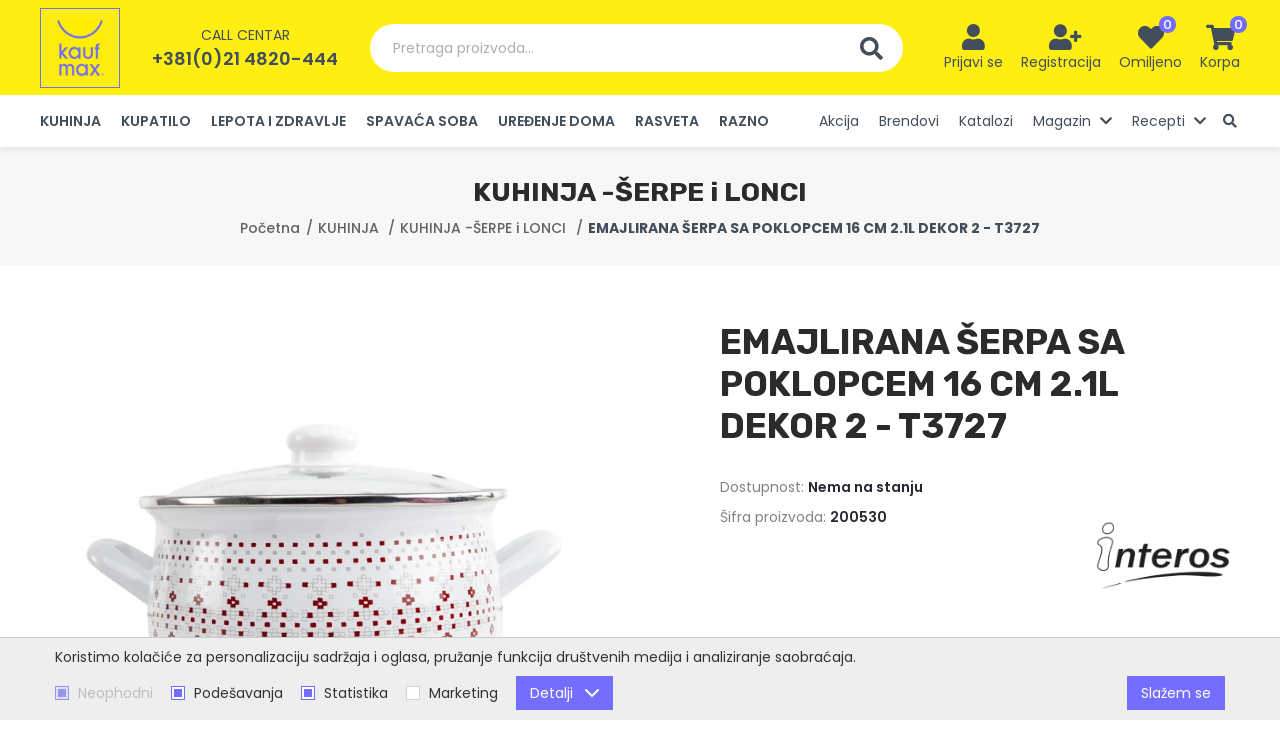

--- FILE ---
content_type: text/html; charset=UTF-8
request_url: https://kaufmax.rs/sr/emajlirana-serpa-sa-poklopcem-16-cm-21l-dekor-2-t3727/proizvod/888
body_size: 25890
content:
<!DOCTYPE html>
<html lang="sr-Latn">
    <head>
        <meta charset="UTF-8">
        <meta name="viewport" content="width=device-width, initial-scale=1.0" />
        <base href="https://kaufmax.rs" />

        <title>EMAJLIRANA ŠERPA SA POKLOPCEM 16 CM 2.1L DEKOR 2 -... | 200530</title>

        
                                                        <meta name="description" content="Emajlirana šerpa sa poklopcem prečnika 16cm, zapremine 2,1l. | Šifra proizvoda: 200530 | Bruto težina: 0.84 | EAN kod: 8606109326496" />
                                                                <meta name="keywords" content="" />
                                                                <meta name="author" content="erdsoft.com" />
                                                                <meta name="google-site-verification" content="cQ5OQfkJuLEjYarzga0jMKjQl4N2kxyUAruG-7UUN6M" />
                                                                <meta name="geo.region" content="" />
                                                                <meta name="DC.title" content="EMAJLIRANA ŠERPA SA POKLOPCEM 16 CM 2.1L DEKOR 2 -... | 200530" />
                                                                <meta name="googlebot" content="noodp" />
                                                                <meta name="slurp" content="noydir" />
                                                                <meta name="msnbot" content="noodp" />
                                                                                    <meta property="og:site_name" content="KaufMAX" />
                                                                <meta property="og:title" content="EMAJLIRANA ŠERPA SA POKLOPCEM 16 CM 2.1L DEKOR 2 - T3727 | KaufMAX" />
                                                                <meta property="og:type" content="article" />
                                                                <meta property="og:image:width" content="1200" />
                                                                <meta property="og:image:height" content="630" />
                                                                <meta property="og:image" content="https://kaufmax.rs/images/fb_default.jpg" />
                                                                <meta property="og:description" content="Emajlirana šerpa sa poklopcem prečnika 16cm, zapremine 2,1l. | Šifra proizvoda: 200530 | Bruto težina: 0.84 | EAN kod: 8606109326496" />
                                                                <meta property="og:url" content="https://kaufmax.rs/sr/emajlirana-serpa-sa-poklopcem-16-cm-21l-dekor-2-t3727/proizvod/888" />
                                                                                    <meta itemprop="title" content="EMAJLIRANA ŠERPA SA POKLOPCEM 16 CM 2.1L DEKOR 2 -... | 200530" />
                                                                <meta itemprop="description" content="Emajlirana šerpa sa poklopcem prečnika 16cm, zapremine 2,1l. | Šifra proizvoda: 200530 | Bruto težina: 0.84 | EAN kod: 8606109326496" />
                                                                <meta itemprop="image" content="https://kaufmax.rs/images/fb_default.jpg" />
                                    
        <link rel="apple-touch-icon" sizes="180x180" href="/images/favicons/apple-touch-icon.png">
<link rel="icon" type="image/png" sizes="32x32" href="/images/favicons/favicon-32x32.png">
<link rel="icon" type="image/png" sizes="16x16" href="/images/favicons/favicon-16x16.png">
<link rel="manifest" href="/images/favicons/site.webmanifest">
<link rel="mask-icon" href="/images/favicons/safari-pinned-tab.svg" color="#736eff">
<link rel="shortcut icon" href="/images/favicons/favicon.ico">
<meta name="msapplication-TileColor" content="#ff0000">
<meta name="msapplication-config" content="/images/favicons/browserconfig.xml">
<meta name="theme-color" content="#ffffff">
        
        <meta name="apple-mobile-web-app-capable" content="yes" />
        <meta name="apple-mobile-web-app-status-bar-style" content="black" />

        

        <style>
                            @charset "UTF-8";@font-face{font-family:Font Awesome\ 5 Free;font-style:normal;font-weight:900;font-display:block;src:url(/fonts/fa-solid-900.eot);src:url(/fonts/fa-solid-900.eot?#iefix) format("embedded-opentype"),url(/fonts/fa-solid-900.woff2) format("woff2"),url(/fonts/fa-solid-900.woff) format("woff"),url(/fonts/fa-solid-900.ttf) format("truetype"),url(/fonts/fa-solid-900.svg#fontawesome) format("svg")}@font-face{font-family:Font Awesome\ 5 Free;font-style:normal;font-weight:400;font-display:block;src:url(/fonts/fa-regular-400.eot);src:url(/fonts/fa-regular-400.eot?#iefix) format("embedded-opentype"),url(/fonts/fa-regular-400.woff2) format("woff2"),url(/fonts/fa-regular-400.woff) format("woff"),url(/fonts/fa-regular-400.ttf) format("truetype"),url(/fonts/fa-regular-400.svg#fontawesome) format("svg")}::-webkit-input-placeholder{opacity:1;color:#b3b9c8}:-moz-placeholder,::-moz-placeholder{opacity:1;color:#b3b9c8}:-ms-input-placeholder{opacity:1;color:#b3b9c8}.button-row{display:flex;flex-wrap:wrap;align-items:center;margin:2em -.625em}.button-row:last-child{margin-bottom:-.625em}.button-row>*{margin:.625em}.system-message{font-size:1rem;margin:1.25em 0;padding:.875em 1.5em;color:#fff;display:flex;align-items:center;background-color:#736eff}.system-message--info{background-color:#736eff}.system-message--info:before{content:"\F05A"}.system-message:last-child{margin-bottom:0}.system-message:before{font-family:Font Awesome\ 5 Free;font-weight:900;font-size:1em;line-height:1.25;margin-right:.625em;align-self:flex-start}.system-message span{font-size:.875em;margin-top:1px}@media (max-width:359px){.hide-small-phone{display:none!important}}@media (max-width:399px){.hide-phone{display:none!important}}@media (max-width:991px){.mobile-hide{display:none!important}}.hero{z-index:1;position:absolute!important;inset:0}.hero-container{position:relative;padding-bottom:81.857%;margin:0 -17px;height:0}.hero figure{position:relative}.hero .container{padding:0;height:100%}.hero figcaption{display:flex;flex-direction:column;justify-content:center;padding:0 17px;color:#fff;text-align:center}@media (min-width:768px){.hero-container{padding-bottom:56.315%;margin:0}.hero figcaption{padding:0 60px}}@media (min-width:1200px){.hide-xl{display:none!important}.hero figcaption{padding:0 90px;text-align:left}}.hero figcaption .container{width:100%;height:auto}.hero .swiper-nav{display:none}.hero .swiper-nav{position:absolute;left:10px;right:10px;top:50%;z-index:1;transform:translateY(-50%);justify-content:space-between}.hero .swiper-nav button{display:flex;align-items:center;justify-content:center;color:#fff}@media (max-width:480px){.hero .swiper-pagination{padding:0 15px;text-align:right}}.hero-wrapper{position:relative;background-color:#f7f7f7}.hero-wrapper .slide:after,.hero-wrapper:after{content:"";display:block;padding-top:500px}.hero-wrapper figcaption,.hero-wrapper figure{position:absolute;left:0;right:0;top:0;bottom:0}.hero-wrapper figcaption{z-index:2}.hero-wrapper img{width:100%;height:100%;-o-object-fit:cover;object-fit:cover;-o-object-position:center center;object-position:center center;position:relative}.hero-wrapper .h1{font-size:2.0625em;margin-bottom:0;position:relative;color:inherit;line-height:1.2;font-weight:600;text-shadow:rgba(0,0,0,.4) 0 3px 6px,rgba(0,0,0,.4) 0 -3px 6px;font-size:25px}@media screen and (min-width:380px){.hero-wrapper .h1{font-size:calc(12.95122px + 3.17073vw)}}.hero-wrapper .subtitle{text-shadow:rgba(0,0,0,.35) 0 3px 4px,rgba(0,0,0,.35) 0 -3px 4px}.hero-wrapper .button-row{display:block;margin-top:.225em}@media (min-width:992px){.desktop-hide{display:none!important}.hero-wrapper .button-row{margin-top:2em}.icons-menu li>button i.fa-user-plus{position:relative;right:-4px}}.hero-wrapper .button-row .button{min-width:133px}section.hero-content{padding:2em 0}.hero-content figure img{border-radius:.3125em;overflow:hidden}@media (min-width:960px){.hero-content>.container{display:flex;justify-content:space-between}.hero-content-item{width:calc(57% - 7px)}.hero-content-item-right{width:43%}}@media (max-width:959px){.hero-content-item:not(:last-child){margin-bottom:2em}}.hero-content-item.grid{margin:-7px;align-items:baseline}.hero-content-item.grid .grid-item{padding:7px;display:block}@media (min-width:576px){.hero-content-item.grid .grid-item{width:50%;height:50%}}.hero-content-item.grid .grid-item img{width:100%;height:100%;-o-object-fit:cover;object-fit:cover;display:block}.carousel-wrap{position:relative}.default-carousel-nav{position:absolute;left:-54px;right:-54px;top:50%;transform:translateY(-50%);z-index:1;display:flex;justify-content:space-between}@media (max-width:1691px){.default-carousel-nav{left:-34px;right:-34px}}@media (max-width:1199px){.default-carousel-nav{display:none}}.default-carousel-nav button{width:26px;height:26px;background-color:#ffee12;border-radius:9999px;display:flex}.default-carousel-nav button.swiper-button-prev{padding-right:3px}.default-carousel-nav button.swiper-button-next{padding-left:3px}.default-carousel-nav button i{font-size:1.1875em;color:#736eff;margin:auto}:root{--swiper-theme-color:$themeColor}.swiper-container{margin-left:auto;margin-right:auto;position:relative;overflow:hidden;list-style:none;padding:0;z-index:1}.swiper-wrapper{position:relative;width:100%;height:100%;z-index:1;display:flex;box-sizing:content-box}.swiper-wrapper{transform:translateZ(0)}.swiper-slide{flex-shrink:0;width:100%;height:100%;position:relative}.swiper-pagination{position:absolute;text-align:center;transform:translateZ(0);z-index:10}.fas{-moz-osx-font-smoothing:grayscale;-webkit-font-smoothing:antialiased;display:inline-block;font-style:normal;font-variant:normal;text-rendering:auto;line-height:1}.fa-chevron-left:before{content:"\F053"}.fa-chevron-right:before{content:"\F054"}.fa-heart:before{content:"\F004"}.fa-search:before{content:"\F002"}.fa-shopping-cart:before{content:"\F07A"}.fa-user:before{content:"\F007"}.fa-user-plus:before{content:"\F234"}.fas{font-weight:900}.fas{font-family:Font Awesome\ 5 Free}html *{-webkit-font-smoothing:antialiased;-moz-osx-font-smoothing:grayscale}html{overflow-x:hidden;scroll-behavior:smooth}*,:after,:before{box-sizing:border-box}*{margin:0;padding:0}a,a:visited{outline:0;text-decoration:none;color:inherit}a img,a:visited img{border:none;outline:0}img{max-width:100%;height:auto}ul{list-style:none}a,button{touch-action:manipulation}img{vertical-align:middle}header,main,nav,section{display:block}html{font-size:100%}body{color:#838383;font-family:Poppins,sans-serif;font-size:16px;font-size:1rem;line-height:1.2;-webkit-text-size-adjust:100%;-moz-text-size-adjust:100%;text-size-adjust:100%}.h1{font-family:Rubik,sans-serif;font-weight:700;margin:2em 0 1em;color:#424f5a}.h1:first-child{margin-top:0}.h1{font-size:2em;font-size:26px}@media screen and (min-width:480px){.h1{font-size:calc(22px + .83333vw)}}@media screen and (min-width:1200px){.hero-wrapper .h1{font-size:51px}.h1{font-size:32px}}html{min-height:100%;height:-webkit-fill-available;width:100%}body{background:#fff;min-width:320px;width:100%}.site-wrap{min-height:100vh;display:flex;flex-direction:column;overflow-anchor:none;position:relative}.container{padding:0 17px;position:relative;margin:0 auto;max-width:1570px;box-sizing:content-box}@media (min-width:768px){.container{padding:0 30px}}.container .container{padding:0}main{flex:1 1 auto;padding-top:60px;display:flex;flex-direction:column}section{padding:1.625em 0;position:relative}@media (min-width:1200px){.container{padding:0 40px}main{padding-top:147px}section{padding:3.875em 0}}section.light{background-color:#f7f7f7}.header{background-color:#fff;box-shadow:0 3px 6px 0 rgba(0,0,0,.07);position:fixed;top:0;left:0;width:100%;z-index:99;color:#424f5a}.header .container{display:flex;align-items:center;justify-content:space-between}.header-top{background-color:#ffee12;padding:10px 0;line-height:1}.header-top .phone{display:none}.header-left{display:flex;align-items:center}.header-right{text-align:right}@media (min-width:1440px){.header-left{flex:1 1 0px}.header-right{flex:1 1 0px}}.header .logo{position:relative;z-index:1;flex:0 1 auto}.header .logo a,.header .logo a:visited{display:block;height:50px;width:45px;padding:5px;border:1px solid #736eff}@media (min-width:1200px){.header-top{padding-top:8px;padding-bottom:7px}.header-top .phone{display:block;padding-left:32px}.header .logo a,.header .logo a:visited{height:80px;width:80px;padding:10px 15px}}.header .logo img{height:100%;width:auto}.header .phone{margin:0 auto;text-align:center}.header .phone-label{text-transform:uppercase;font-size:.875em;margin-bottom:8px}.header .phone-number{font-weight:600;font-size:1.125em}.header-search{display:none}@media (min-width:1200px){.header-search{display:flex;flex:1 1 auto;margin:0 32px;max-width:658px}}.header-search .search-input{flex:1 1 auto;border-radius:9999px 0 0 9999px;background-color:#fff;text-align:left;color:#afafaf;font-size:.875em;padding:14px 23px;line-height:20px}.header-search .search-btn{background-color:#fff;border-radius:0 9999px 9999px 0;padding:13px 20px 12px;line-height:23px}.header-search .search-btn i{font-size:23px;line-height:1;vertical-align:bottom}.main-menu{background-color:#fff}@media (max-width:1199px){.main-menu{position:fixed;top:0;bottom:0;left:-280px;height:100%;width:270px;z-index:999;overflow-y:auto;box-shadow:2px 0 4px 0 rgba(0,0,0,.1)}.main-menu .container{display:block;padding-top:20px;padding-bottom:60px}}.main-menu .phone{padding:20px 17px;margin:-20px -17px 0;background-color:#736eff;color:#fff}.main-menu ul:not(:first-child){margin-top:2em}.main-menu ul.categories-menu a,.main-menu ul.categories-menu a:visited{text-transform:uppercase;font-weight:600}.main-menu ul.categories-menu ul{display:none}.main-menu li{border-bottom:1px solid #f7f7f7}@media (min-width:1200px){.main-menu .phone{display:none}.main-menu ul{font-size:0;white-space:nowrap}.main-menu li{font-size:16px;display:inline-block;vertical-align:bottom;margin:0 10px;border:none;white-space:normal}}.main-menu li:first-child{margin-left:0}.main-menu li:last-child{margin-right:0}.main-menu li a,.main-menu li a:visited{display:block;font-size:.875em;line-height:20px;color:#424f5a;padding-top:.5em;padding-bottom:.5em}.icons-menu{display:inline-flex;margin-right:-9px}.icons-menu li{text-align:center}@media (min-width:1360px){.main-menu li{margin:0 16px}.icons-menu{margin-right:-29px}.icons-menu li{min-width:82px}}.icons-menu li>button,.icons-menu li>div>a,.icons-menu li>div>a:visited,.icons-menu li>div>button{width:2.5em;height:2.5em;display:inline-flex;align-items:center;justify-content:center;text-align:center}.icons-menu li>button i,.icons-menu li>div>a i,.icons-menu li>div>a:visited i,.icons-menu li>div>button i{color:#424f5a;font-size:1.25em;vertical-align:middle}@media (min-width:1200px){.main-menu li a,.main-menu li a:visited{border:3px solid transparent;border-width:3px 0;padding-top:13px;padding-bottom:13px}.icons-menu li{margin:0 9px}.icons-menu li>button,.icons-menu li>div>a,.icons-menu li>div>a:visited,.icons-menu li>div>button{width:auto;height:auto;min-width:2.5em;display:inline-block}.icons-menu li>button i,.icons-menu li>div>a i,.icons-menu li>div>a:visited i,.icons-menu li>div>button i{font-size:1.625em;vertical-align:bottom}}.icons-menu li>button .icon-wrap,.icons-menu li>div>a .icon-wrap,.icons-menu li>div>a:visited .icon-wrap,.icons-menu li>div>button .icon-wrap{position:relative;display:inline-block}.icons-menu li>button .badge,.icons-menu li>div>a .badge,.icons-menu li>div>a:visited .badge,.icons-menu li>div>button .badge{position:absolute;line-height:17px;font-size:.8125em;font-weight:500;color:#fff;background-color:#736eff;text-align:center;width:17px;height:17px;border-radius:9999px;top:-8px;right:-12px}.icons-menu li>button div,.icons-menu li>div>button div{display:none;color:#424f5a;font-size:.875em;line-height:1.5;margin-top:2px}@media (min-width:1200px){.icons-menu li>button div,.icons-menu li>div>button div{display:block}.nav__subnav{position:absolute;top:100%;right:0;background-color:#fff;visibility:hidden;opacity:0;min-width:100%;width:-webkit-max-content;width:-moz-max-content;width:max-content;max-width:350px;transform:translateY(-10px);z-index:1;box-shadow:0 0 9px 0 rgba(0,0,0,.21)}.nav__subnav ul{display:block}.nav__subnav ul li{display:block;margin:0}.nav__subnav ul li a{padding:10px}}@media (max-width:1199px){.nav__subnav{display:none;overflow:hidden}.nav__subnav li{border-bottom:none}.nav__subnav a{padding-left:30px}}button{background:0 0;border:0;color:inherit;font:inherit;line-height:normal;overflow:visible;padding:0}.button,.button:visited{border:1px solid transparent;text-decoration:none;display:inline-flex;justify-content:center;align-items:center;padding:.5625em 1.6875em;outline:0;text-align:center;font-family:Poppins,sans-serif;font-size:16px;font-size:1rem;line-height:1.25;font-weight:600;color:#636363;background-color:#ffee12;vertical-align:bottom;border-radius:9999px}.button::-moz-focus-inner,.button:visited::-moz-focus-inner{padding:0;border:0}.button span,.button:visited span{line-height:20px;font-size:.875em;vertical-align:bottom;display:inline-block;position:relative;z-index:1}.hamburger{padding:8px;display:inline-block;font:inherit;color:inherit;text-transform:none;background-color:transparent;border:0;margin:0;overflow:visible}.hamburger-box{width:20px;height:17px;display:inline-block;position:relative;vertical-align:bottom}.hamburger-inner{display:block;top:50%;margin-top:-1.5px}.hamburger-inner,.hamburger-inner:after,.hamburger-inner:before{width:20px;height:3px;background-color:#424f5a;border-radius:0;position:absolute}.hamburger-inner:after,.hamburger-inner:before{content:"";display:block}.hamburger-inner:before{top:-7px}.hamburger-inner:after{bottom:-7px}.hamburger--slider .hamburger-inner{top:1.5px}.hamburger--slider .hamburger-inner:before{top:7px}.hamburger--slider .hamburger-inner:after{top:14px}.grid{margin:-20px -10px;font-size:0;display:flex;flex-wrap:wrap}.grid .grid-item{padding:20px 10px;font-size:16px;display:inline-block;vertical-align:top;width:100%}@media (min-width:768px){.grid{margin:-30px -16px}.grid .grid-item{width:50%;padding:30px 16px}}.loading{min-height:90px;position:relative}.loading:after{-webkit-animation:1s linear infinite loadingRotate;animation:1s linear infinite loadingRotate;border:6px solid #838383;border-left-color:#736eff;border-radius:50%;content:"";position:absolute;top:50%;left:50%;width:60px;height:60px;z-index:10}.loading>*{visibility:hidden}@-webkit-keyframes loadingRotate{0%{transform:translate3d(-50%,-50%,0) rotate(0) scale(1)}to{transform:translate3d(-50%,-50%,0) rotate(1turn) scale(1)}}@keyframes loadingRotate{0%{transform:translate3d(-50%,-50%,0) rotate(0) scale(1)}to{transform:translate3d(-50%,-50%,0) rotate(1turn) scale(1)}}.drawer{font-size:16px;line-height:1.2;white-space:normal;position:fixed;top:0;height:100%;width:270px;z-index:999;background-color:#fff;overflow-y:auto;text-align:left}.drawer-right{right:-280px;box-shadow:-2px 0 4px 0 rgba(0,0,0,.1)}.drawer-top-nav{margin:-10px -8px 12px}.drawer-top-nav button{line-height:1;height:2.5em;width:2.5em;text-align:center;display:inline-flex;align-items:center;justify-content:center;overflow:hidden;color:#424f5a}.drawer-top-nav button span{font-size:1.5em;display:inline-block;transform:scale(2)}.drawer-content{padding:20px}html{overflow-x:hidden}                    </style>
        <script>
            !function(a){"use strict";var b=function(b,c,d){var g,e=a.document,f=e.createElement("link");if(c)g=c;else{var h=(e.body||e.getElementsByTagName("head")[0]).childNodes;g=h[h.length-1]}var i=e.styleSheets;f.rel="stylesheet",f.href=b,f.media="only x",g.parentNode.insertBefore(f,c?g:g.nextSibling);var j=function(a){for(var b=f.href,c=i.length;c--;)if(i[c].href===b)return a();setTimeout(function(){j(a)})};return f.onloadcssdefined=j,j(function(){f.media=d||"all"}),f};"undefined"!=typeof module?module.exports=b:a.loadCSS=b}("undefined"!=typeof global?global:this);
            loadCSS('https://kaufmax.rs/css/main.css?id=1a0c8b309ddbad4ba38c');
                loadCSS('https://kaufmax.rs/css/product.css?id=1e2a7f7baf20c041f942');
        </script>
        <script type="text/javascript">
            document.cookie = "cssloaded=true";
        </script>
    

        <!-- connect to domain of font files -->
        <link rel="preconnect" href="https://fonts.gstatic.com" crossorigin>
        <!-- optionally increase loading priority -->
        <link rel="preload" as="style" href="https://fonts.googleapis.com/css2?family=Poppins:wght@400;500;600;700&family=Rubik:wght@700&display=swap">
        <!-- async CSS -->
        <link rel="stylesheet" media="print" onload="this.onload=null;this.removeAttribute('media');" href="https://fonts.googleapis.com/css2?family=Poppins:wght@400;500;600;700&family=Rubik:wght@700&display=swap">
        <!-- no-JS fallback -->
        <noscript>
            <link rel="stylesheet" href="https://fonts.googleapis.com/css2?family=Poppins:wght@400;500;600;700&family=Rubik:wght@700&display=swap">
        </noscript>

        <meta name="csrf-token" content="aRYRx9PTVCGN66g3U1KmuUfLB1G0QoB4GNxFYNBV" />
    </head>

    <body class=" ">
        <div class="site-wrap">
            
            <header class="header js-header">
    <div class="header-top">
        <div class="container">
            <div class="header-left">
                <div class="logo">
                    <a href="https://kaufmax.rs/sr">
                        <picture>
                            <source srcset="images/blank.png" data-srcset="images/kaufmax-logo.webp" type="image/webp" />
                            <img src="images/blank.png" data-src="images/kaufmax-logo.png" width="70" height="80" class="lazyload nopic" alt="KaufMAX" />
                        </picture>
                    </a>
                </div>
                                    <div class="phone">
                        <div class="phone-label">Call centar</div>
                        <div class="phone-number"><a href="tel:+3810214820444">+381(0)21 4820-444</a></div>
                    </div>
                            </div>
            <button type="button" class="header-search js-open-search">
                <span class="search-input">Pretraga proizvoda...</span>
                <span class="search-btn"><i class="fas fa-search"></i></span>
            </button>
            <div class="header-right">
                <ul class="icons-menu">
                                            <li>
                            <button type="button" data-modal-href="https://kaufmax.rs/sr/login" class="js-trigger-modal">
                                <span class="icon-wrap"><i class="fas fa-user"></i></span>
                                <div>Prijavi se</div>
                            </button>
                        </li>
                        <li class="hide-phone">
                            <button type="button" data-modal-href="https://kaufmax.rs/sr/register" class="js-trigger-modal">
                                <span class="icon-wrap"><i class="fas fa-user-plus"></i></span>
                                <div>Registracija</div>
                            </button>
                        </li>
                    
                    
                    <li class="hide-xl">
                        <button type="button" class="js-open-search">
                            <span class="icon-wrap"><i class="fas fa-search"></i></span>
                        </button>
                    </li>
                    <li class="hide-small-phone">
                        <button type="button" data-modal-href="https://kaufmax.rs/sr/wishlist" data-modal-width="1200" class="js-trigger-modal" aria-label="Lista želja">
                            <span class="icon-wrap">
                                <i class="fas fa-heart"></i>
                                <span class="badge js-wish-number">0</span>
                            </span>
                            <div>Omiljeno</div>
                        </button>
                    </li>
                    <li><div class="js-cart-widget">
    <button class="mobile-hide js-cart-widget-click">
        <span class="icon-wrap">
            <i class="fas fa-shopping-cart"></i>
            <span class="badge js-cart-quantity">0</span>
        </span>
        <div>Korpa</div>
    </button>
    <a href="https://kaufmax.rs/sr/korpa" class="desktop-hide">
        <span class="icon-wrap">
            <i class="fas fa-shopping-cart"></i>
            <span class="badge js-cart-quantity">0</span>
        </span>
    </a>

    
    
    <div class="drawer drawer-right cart-widget js-cart-widget-body" data-url="https://kaufmax.rs/sr/korpa/cart-item">
    <div class="drawer-content">
        <div class="drawer-top-nav">
            <button type="button" class="js-cart-widget-click"><span>&#215;</span></button>
        </div>
                    <div class="system-message system-message--info"><span>Korpa je prazna.</span></div>
        

    </div>
</div>
    
</div>
</li>
                    <li class="hide-xl">
                        <button class="hamburger hamburger--slider js-menu-trigger" type="button" aria-label="common.menu">
                            <span class="hamburger-box">
                                <span class="hamburger-inner"></span>
                            </span>
                        </button>
                    </li>
                </ul>
            </div>
        </div>
    </div>
    <nav class="main-menu js-menu">
        <div class="container">
                            <div class="phone">
                    <div class="phone-label">Call centar</div>
                    <div class="phone-number"><a href="tel:+3810214820444">+381(0)21 4820-444</a></div>
                </div>
                        <ul class="categories-menu">

                        <li >
                <a href="https://kaufmax.rs/sr/kuhinja/proizvodi/52038">
                    KUHINJA
                </a>
                <ul>
                    <li >
                <a href="https://kaufmax.rs/sr/kuhinja-tiganji/proizvodi/52066">KUHINJA -TIGANJI</a>
            </li>
                                <li >
                <a href="https://kaufmax.rs/sr/kuhinja-serpe-i-lonci/proizvodi/52075">KUHINJA -ŠERPE i LONCI</a>
            </li>
                                <li >
                <a href="https://kaufmax.rs/sr/kuhinja-posude-1/proizvodi/52069">KUHINJA -POSUĐE</a>
            </li>
                                <li >
                <a href="https://kaufmax.rs/sr/kuhinja-tepsije-i-modle/proizvodi/52055">KUHINJA -TEPSIJE I MODLE</a>
            </li>
                                <li >
                <a href="https://kaufmax.rs/sr/kuhinja-vatrostalne-posude/proizvodi/52048">KUHINJA -VATROSTALNE POSUDE</a>
            </li>
                                <li >
                <a href="https://kaufmax.rs/sr/kuhinja-bokali-i-flase/proizvodi/52043">KUHINJA -BOKALI I FLAŠE</a>
            </li>
                                <li >
                <a href="https://kaufmax.rs/sr/kuhinja-case/proizvodi/52071">KUHINJA -ČAŠE</a>
            </li>
                                <li >
                <a href="https://kaufmax.rs/sr/kuhinja-kafa-i-caj/proizvodi/52076">KUHINJA -KAFA I ČAJ</a>
            </li>
                                <li >
                <a href="https://kaufmax.rs/sr/kuhinja-elektricni-aparati/proizvodi/52078">KUHINJA -ELEKTRIČNI APARATI</a>
            </li>
                                <li >
                <a href="https://kaufmax.rs/sr/kuhinja-serviranje/proizvodi/52083">KUHINJA -SERVIRANJE</a>
            </li>
                                <li >
                <a href="https://kaufmax.rs/sr/kuhinja-tanjiri/proizvodi/52160">KUHINJA-TANJIRI</a>
            </li>
                                <li >
                <a href="https://kaufmax.rs/sr/kuhinja-posude/proizvodi/52084">KUHINJA -POSUDE</a>
            </li>
                                <li >
                <a href="https://kaufmax.rs/sr/kuhinja-cinije/proizvodi/52085">KUHINJA -ČINIJE</a>
            </li>
                                <li >
                <a href="https://kaufmax.rs/sr/kuhinja-kolaci-i-hleb/proizvodi/52058">KUHINJA -KOLAČI I HLEB</a>
            </li>
                                <li >
                <a href="https://kaufmax.rs/sr/kuhinja-slava/proizvodi/52056">KUHINJA -SLAVA</a>
            </li>
                                <li >
                <a href="https://kaufmax.rs/sr/kuhinja-tekstil/proizvodi/52065">KUHINJA -TEKSTIL</a>
            </li>
                                <li >
                <a href="https://kaufmax.rs/sr/kuhinja-kuhinjski-pribor/proizvodi/52068">KUHINJA -KUHINJSKI PRIBOR</a>
            </li>
                                <li >
                <a href="https://kaufmax.rs/sr/kuhinja-nozevi/proizvodi/52171">KUHINJA -NOŽEVI</a>
            </li>
                                <li >
                <a href="https://kaufmax.rs/sr/kuhinja-ostalo/proizvodi/52086">KUHINJA -OSTALO</a>
            </li>
            
                </ul>
            </li>
                                <li >
                <a href="https://kaufmax.rs/sr/kupatilo/proizvodi/52036">
                    KUPATILO
                </a>
                <ul>
                    <li >
                <a href="https://kaufmax.rs/sr/kupatilo-elektricni-aparati/proizvodi/52060">KUPATILO -ELEKTRIČNI APARATI</a>
            </li>
                                <li >
                <a href="https://kaufmax.rs/sr/kupatilo-tekstil/proizvodi/52089">KUPATILO -TEKSTIL</a>
            </li>
                                <li >
                <a href="https://kaufmax.rs/sr/kupatilo-oprema/proizvodi/52074">KUPATILO -OPREMA</a>
            </li>
            
                </ul>
            </li>
                                <li >
                <a href="https://kaufmax.rs/sr/lepota-i-zdravlje/proizvodi/52035">
                    LEPOTA I ZDRAVLJE
                </a>
                <ul>
                    <li >
                <a href="https://kaufmax.rs/sr/lepota-i-zdravlje-zdravlje/proizvodi/52073">LEPOTA I ZDRAVLJE -ZDRAVLJE</a>
            </li>
                                <li >
                <a href="https://kaufmax.rs/sr/lepota-i-zdravlje-fenovi/proizvodi/52057">LEPOTA I ZDRAVLJE -FENOVI</a>
            </li>
                                <li >
                <a href="https://kaufmax.rs/sr/lepota-i-zdravlje-nega/proizvodi/52090">LEPOTA I ZDRAVLJE -NEGA</a>
            </li>
            
                </ul>
            </li>
                                <li >
                <a href="https://kaufmax.rs/sr/spavaca-soba/proizvodi/52034">
                    SPAVAĆA SOBA
                </a>
                <ul>
                    <li >
                <a href="https://kaufmax.rs/sr/spavaca-soba-jastuci/proizvodi/52047">SPAVAĆA SOBA -JASTUCI</a>
            </li>
                                <li >
                <a href="https://kaufmax.rs/sr/spavaca-soba-duseci/proizvodi/52063">SPAVAĆA SOBA -DUŠECI</a>
            </li>
                                <li >
                <a href="https://kaufmax.rs/sr/spavaca-soba-jorgani/proizvodi/52082">SPAVAĆA SOBA -JORGANI</a>
            </li>
                                <li >
                <a href="https://kaufmax.rs/sr/spavaca-soba-posteljina/proizvodi/52081">SPAVAĆA SOBA -POSTELJINA</a>
            </li>
            
                </ul>
            </li>
                                <li >
                <a href="https://kaufmax.rs/sr/uredenje-doma/proizvodi/52039">
                    UREĐENJE DOMA
                </a>
                <ul>
                    <li >
                <a href="https://kaufmax.rs/sr/uredenje-doma-odrzavanje-prostora-i-garderobe/proizvodi/52077">UREĐENJE DOMA -ODRŽAVANJE PROSTORA I GARDEROBE</a>
            </li>
                                <li >
                <a href="https://kaufmax.rs/sr/uredenje-doma-organizacija-prostora/proizvodi/52051">UREĐENJE DOMA -ORGANIZACIJA PROSTORA</a>
            </li>
                                <li >
                <a href="https://kaufmax.rs/sr/uredenje-doma-klimatizacija/proizvodi/52042">UREĐENJE DOMA -KLIMATIZACIJA</a>
            </li>
                                <li >
                <a href="https://kaufmax.rs/sr/higijena/proizvodi/52044">HIGIJENA</a>
            </li>
                                <li >
                <a href="https://kaufmax.rs/sr/uredenje-doma-basta/proizvodi/52070">UREĐENJE DOMA -BAŠTA</a>
            </li>
                                <li >
                <a href="https://kaufmax.rs/sr/uredenje-doma-alati/proizvodi/52064">UREĐENJE DOMA -ALATI</a>
            </li>
                                <li >
                <a href="https://kaufmax.rs/sr/uredenje-doma-rasveta/proizvodi/52079">UREĐENJE DOMA -RASVETA</a>
            </li>
            
                </ul>
            </li>
                                <li >
                <a href="https://kaufmax.rs/sr/rasveta/proizvodi/52037">
                    RASVETA
                </a>
                <ul>
                    <li >
                <a href="https://kaufmax.rs/sr/rasveta-spoljasnja-svetiljka/proizvodi/52091">RASVETA -SPOLJAŠNJA SVETILJKA</a>
            </li>
                                <li >
                <a href="https://kaufmax.rs/sr/rasveta-zidna-svetiljka/proizvodi/52045">RASVETA -ZIDNA SVETILJKA</a>
            </li>
                                <li >
                <a href="https://kaufmax.rs/sr/rasveta-podna-svetiljka/proizvodi/52046">RASVETA -PODNA SVETILJKA</a>
            </li>
                                <li >
                <a href="https://kaufmax.rs/sr/rasveta-visilica-luster/proizvodi/52049">RASVETA -VISILICA LUSTER</a>
            </li>
                                <li >
                <a href="https://kaufmax.rs/sr/rasveta-stona-svetiljka/proizvodi/52050">RASVETA -STONA SVETILJKA</a>
            </li>
                                <li >
                <a href="https://kaufmax.rs/sr/rasveta-philips-home-lighting-mygarden/proizvodi/52052">RASVETA -PHILIPS HOME LIGHTING MYGARDEN</a>
            </li>
                                <li >
                <a href="https://kaufmax.rs/sr/rasveta-led-traka/proizvodi/52053">RASVETA -LED TRAKA</a>
            </li>
                                <li >
                <a href="https://kaufmax.rs/sr/rasveta-spot-svetiljka/proizvodi/52054">RASVETA -SPOT SVETILJKA</a>
            </li>
                                <li >
                <a href="https://kaufmax.rs/sr/rasveta-ugradni-led-panel/proizvodi/52059">RASVETA -UGRADNI LED PANEL</a>
            </li>
                                <li >
                <a href="https://kaufmax.rs/sr/rasveta-hue-rasveta/proizvodi/52061">RASVETA -HUE RASVETA</a>
            </li>
                                <li >
                <a href="https://kaufmax.rs/sr/rasveta-dekorativna-svetiljka/proizvodi/52062">RASVETA -DEKORATIVNA SVETILJKA</a>
            </li>
                                <li >
                <a href="https://kaufmax.rs/sr/rasveta-ugradna-spot-svetiljka/proizvodi/52067">RASVETA -UGRADNA SPOT SVETILJKA</a>
            </li>
                                <li >
                <a href="https://kaufmax.rs/sr/rasveta-svetiljka-za-kupatilo/proizvodi/52072">RASVETA -SVETILJKA ZA KUPATILO</a>
            </li>
                                <li >
                <a href="https://kaufmax.rs/sr/rasveta-philips-in-style/proizvodi/52080">RASVETA -PHILIPS IN STYLE</a>
            </li>
                                <li >
                <a href="https://kaufmax.rs/sr/rasveta-decja-svetiljka/proizvodi/52087">RASVETA -DEČJA SVETILJKA</a>
            </li>
                                <li >
                <a href="https://kaufmax.rs/sr/rasveta-philips-home-lighting/proizvodi/52088">RASVETA -PHILIPS HOME LIGHTING</a>
            </li>
                                <li >
                <a href="https://kaufmax.rs/sr/rasveta-plafonska-svetiljka/proizvodi/52041">RASVETA -PLAFONSKA SVETILJKA</a>
            </li>
                                <li >
                <a href="https://kaufmax.rs/sr/rasveta-ostalo/proizvodi/52242">RASVETA -OSTALO</a>
            </li>
            
                </ul>
            </li>
                                <li >
                <a href="https://kaufmax.rs/sr/razno/proizvodi/52040">RAZNO</a>
            </li>
            
    </ul>

<ul>
    <li>
        <a href="https://kaufmax.rs/sr/akcije" >Akcija</a>
    </li>
    <li>
        <a href="https://kaufmax.rs/sr/brendovi" >Brendovi</a>
    </li>
    <li>
        <a href="https://kaufmax.rs/sr/katalozi" >Katalozi</a>
    </li>
    <li >
            <a href="https://kaufmax.rs/sr/magazin">
                Magazin
            </a>
            <div class="nav__subnav js-subnav">
                <ul>
                    <li >
            <a href="https://kaufmax.rs/sr/uredenje-doma">Uređenje doma</a>
        </li>
                <li >
            <a href="https://kaufmax.rs/sr/prakticni-saveti-1">Praktični saveti</a>
        </li>
                <li >
            <a href="https://kaufmax.rs/sr/kaufmax">
                KaufMAX
            </a>
            <div class="nav__subnav js-subnav">
                <ul>
                    <li >
            <a href="https://kaufmax.rs/sr/kaufmax-akcije">
                Kaufmax akcije
            </a>
            <div class="nav__subnav js-subnav">
                <ul>
                    <li >
            <a href="https://kaufmax.rs/sr/veseli-cetvrtak">Veseli četvrtak</a>
        </li>
                    </ul>
            </div>
        </li>
                    </ul>
            </div>
        </li>
                <li >
            <a href="https://kaufmax.rs/sr/zdravlje">Zdravlje</a>
        </li>
                <li >
            <a href="https://kaufmax.rs/sr/za-dame">Za dame</a>
        </li>
                <li >
            <a href="https://kaufmax.rs/sr/ishrana">Ishrana</a>
        </li>
                <li >
            <a href="https://kaufmax.rs/sr/o-deci">O deci</a>
        </li>
                <li >
            <a href="https://kaufmax.rs/sr/zanimljivosti">Zanimljivosti</a>
        </li>
                    </ul>
            </div>
        </li>
                <li >
            <a href="https://kaufmax.rs/sr/recepti">
                Recepti
            </a>
            <div class="nav__subnav js-subnav">
                <ul>
                    <li >
            <a href="https://kaufmax.rs/sr/supe-i-corbe">Supe i čorbe</a>
        </li>
                <li >
            <a href="https://kaufmax.rs/sr/salate">Salate</a>
        </li>
                <li >
            <a href="https://kaufmax.rs/sr/jela-od-mesa">Jela od mesa</a>
        </li>
                <li >
            <a href="https://kaufmax.rs/sr/jela-od-piletine-curetine-pacetine">Jela od piletine, ćuretine, pačetine...</a>
        </li>
                <li >
            <a href="https://kaufmax.rs/sr/jela-sa-povrcem-vegeterijanska-i-posna-jela">Jela sa povrćem, vegeterijanska i posna jela</a>
        </li>
                <li >
            <a href="https://kaufmax.rs/sr/predjela-pite-pice-kiflice">Predjela, pite, pice, kiflice...</a>
        </li>
                <li >
            <a href="https://kaufmax.rs/sr/egzoticna-kuhinja">Egzotična kuhinja</a>
        </li>
                <li >
            <a href="https://kaufmax.rs/sr/deserti">Deserti</a>
        </li>
                <li >
            <a href="https://kaufmax.rs/sr/testenina">Testenina</a>
        </li>
                <li >
            <a href="https://kaufmax.rs/sr/jela-od-ribe-i-plodova-mora">Jela od ribe i plodova mora</a>
        </li>
                <li >
            <a href="https://kaufmax.rs/sr/nagradeni-recepti">Nagrađeni recepti</a>
        </li>
                <li >
            <a href="https://kaufmax.rs/sr/posaljite-vas-recept">Pošaljite Vaš recept</a>
        </li>
                <li >
            <a href="https://kaufmax.rs/sr/kokteli-sokovi-sejkovi-topli-napitci">Kokteli, sokovi, šejkovi, topli napitci</a>
        </li>
                <li >
            <a href="https://kaufmax.rs/sr/sosovi-prelivi-namazi-pastete">Sosovi, prelivi, namazi, paštete</a>
        </li>
                <li >
            <a href="https://kaufmax.rs/sr/preporuceni-recepti">Preporučeni recepti</a>
        </li>
                <li >
            <a href="https://kaufmax.rs/sr/kuvati-srcem">Kuvati srcem</a>
        </li>
                <li >
            <a href="https://kaufmax.rs/sr/easy-cooker">Easy cooker</a>
        </li>
                    </ul>
            </div>
        </li>
        <li class="no-margin">
        <button type="button" class="search-button js-open-blog-search">
            <span class="icon-wrap"><i class="fas fa-search"></i></span>
        </button>
    </li>
</ul>

        </div>
    </nav>
</header>
            

            <main>
                
                    <div class="cover">
    <div class="cover-wrapper">
        <figure>
            <figcaption>
                <div class="container">
                                            <h1>KUHINJA -ŠERPE i LONCI</h1>
                                                                <nav class="breadcrumbs">
                            <ul>
                                <li><a href="https://kaufmax.rs/sr"">Početna</a></li>
                                                                    <li>
                                                                                    <a href="https://kaufmax.rs/sr/kuhinja/proizvodi/52038">KUHINJA</a>
                                                                            </li>
                                                                    <li>
                                                                                    <a href="https://kaufmax.rs/sr/kuhinja-serpe-i-lonci/proizvodi/52075">KUHINJA -ŠERPE i LONCI</a>
                                                                            </li>
                                                                    <li>
                                                                                    <span>EMAJLIRANA ŠERPA SA POKLOPCEM 16 CM 2.1L DEKOR 2 - T3727</span>
                                                                            </li>
                                                            </ul>
                        </nav>
                                                                                                </div>
            </figcaption>
        </figure>
    </div>
</div>

    <div class="main-content">
        <section>
            <div class="container">
                <div class="product-wrapper">
                    <div class="product-gallery">
                        <div class="gallery-wrap js-lightgallery">
                                                        <div class="large-img  haspic ">
                                <div class="carousel-wrap">
                                    <div class="swiper-container js-gallery">
                                        <div class="swiper-wrapper">
                                            <div class="swiper-slide">
                                                <figure>
                                                    <a href="https://kaufmax.rs/files/products/8/8/8/888/_thumb/888-200530-9c1dfae13c464349b6609d405c545ae9-fullsize_jpg.jpg?v=1678279050" data-lightbox="product" class="js-lightgallery-item" data-exThumbImage="https://kaufmax.rs/files/products/8/8/8/888/_thumb/888-200530-9c1dfae13c464349b6609d405c545ae9-home_jpg.jpg">
                                                        <span><span>
                                                            <picture class=" ">
        
                    
            <source data-srcset="https://kaufmax.rs/files/products/8/8/8/888/_thumb/888-200530-9c1dfae13c464349b6609d405c545ae9-medium_webp.webp?v=1678279050" srcset="https://kaufmax.rs/images/blank.png" type="image/webp" />
            <img class="lazyload " data-src="https://kaufmax.rs/files/products/8/8/8/888/_thumb/888-200530-9c1dfae13c464349b6609d405c545ae9-medium_jpg.jpg?v=1678279050" src="https://kaufmax.rs/images/blank.png" alt="EMAJLIRANA ŠERPA SA POKLOPCEM 16 CM 2.1L DEKOR 2 - T3727" />
                    </picture>


                                                        </span></span>
                                                    </a>
                                                </figure>
                                            </div>
                                                                                    </div>
                                    </div>
                                </div>
                                <div class="gallery-note">
                                    <button type="button" class="js-trigger-gallery">
                                        <i class="fas fa-search-plus"></i>
                                        <span>Povećaj sliku</span>
                                    </button>
                                </div>
                                                            </div>
                        </div>
                    </div>

                    <div class="product-details">
                        <header class="product-header">
                            <h2>EMAJLIRANA ŠERPA SA POKLOPCEM 16 CM 2.1L DEKOR 2 - T3727</h2>
                        </header>

                        <div class="product-params">
                            <dl>
                                
                                <dt>Dostupnost:</dt>
                                <dd>
                                                                            <span>Nema na stanju</span>
                                                                    </dd>

                                <dt>Šifra proizvoda:</dt>
                                <dd><span>200530</span></dd>
                            </dl>

                                                            <dl class="brand">
                                    <dd><img src="https://kaufmax.rs/files/brands/7/6/1/27761/_thumb/27761-interos-resize_jpg.png?v=1663953250" /></dd>
                                </dl>
                                                    </div>

                        <div class="product-description">
                            Emajlirana šerpa sa poklopcem prečnika 16cm, zapremine 2,1l.

                            
                        </div>

                        <hr>
                                                    <div class="price">
                                                                <div class="price--current">1.699,00 RSD</div>
                                <div class="price__text">Prilikom plaćanja kreditnim karticama Banca Intesa postoji mogućnost plaćanja do 6 mesečnih rata.</div>
                                                                    <p class="price__shipping">
                                        <i class="fas fa-truck"></i>
                                                                                    Proverite ukupan iznos vaše kupovine, <b>za iznose preko 5000,00 dinara isporuka je besplatna.</b>
                                                                            </p>
                                                                                                    <hr>
                                        <p>
                                                                                            <div class="price--no_more"><i class="fas fa-times"></i> Nema na stanju</div>
                                                                                    </p>
                                    <hr>
                                                                
                            </div>
                        
                        <div class="product-actions js-add-to-cart-wrapper">
                            <div class="product-actions-row">
                                                                                                        <div class="product-not-available">
                                        Dostupno na upit! <a href="tel:+3810214820444" target="_blank"> Pozovite call centar </a>
                                    </div>
                                                                                                    
                                <button type="button" data-href="https://kaufmax.rs/sr/add-to-wishlist/888" class="button icon-button js-products-wishlist" aria-label="Lista želja"><i class="fa-heart  far "></i></button>
                                <div class="product-share">
                                    <ul class="share">
                                        <li>
                                            <a class="sharing__button--facebook" href="https://facebook.com/sharer/sharer.php?u=https://kaufmax.rs/sr/emajlirana-serpa-sa-poklopcem-16-cm-21l-dekor-2-t3727/proizvod/888" target="_blank" aria-label="Facebook" onclick="window.open(this.href,'','scrollbars=yes,menubar=no,width=700,height=600,resizable=yes,toolbar=no,location=no,status=no'); return false;" rel="noopener">
                                                <i class="fab fa-facebook-f"></i>
                                            </a>
                                        </li>
                                        <li>
                                            <a class="sharing__button--twitter" href="https://twitter.com/intent/tweet/?text=EMAJLIRANA+%C5%A0ERPA+SA+POKLOPCEM+16+CM+2.1L+DEKOR+2+-...+%7C+200530&amp;url=https://kaufmax.rs/sr/emajlirana-serpa-sa-poklopcem-16-cm-21l-dekor-2-t3727/proizvod/888" target="_blank" aria-label="Twitter" onclick="window.open(this.href,'','scrollbars=yes,menubar=no,width=700,height=600,resizable=yes,toolbar=no,location=no,status=no'); return false;" rel="noopener">
                                                <i class="fab fa-twitter"></i>
                                            </a>
                                        </li>
                                    </ul>
                                </div>
                            </div>

                            <div class="product-actions-row">
                                                            </div>
                        </div>

                                            </div>
                </div>
            </div>
        </section>
        <section class="pt0">
            <div class="tabs js-tabs">
                <div class="tabs-header js-tabs-header">
                    <div class="container">
                        <ul>
                                                            <li><button type="button" data-tabhref="#tab-description" class="tab-link js-tab-link"><span>Opis proizvoda</span></button></li>
                                                                                                                    <li><button type="button" data-tabhref="#tab-declaration" class="tab-link js-tab-link"><span>Deklaracija</span></button></li>
                                                                                </ul>
                    </div>
                </div>

                <div class="container">
                    <div class="tabs-content js-tabs-content">
                                                    <div class="tab js-tab" id="tab-description">
                                <article>
                                    

                                    Emajlirana šerpa sa poklopcem prečnika 16cm, zapremine 2,1l.
                                </article>
                            </div>
                        
                        
                                                    <div class="tab js-tab" id="tab-declaration">
                                <dl>
                                                                                                                                                                                                                                                                                                                                                                                                                                                                                        <dt>Bruto težina:</dt>
                                        <dd>0.84 kg</dd>
                                                                                                                                                    <dt>Marka proizvoda:</dt>
                                        <dd>INTEROS</dd>
                                                                                                                <dt>EAN kod:</dt>
                                        <dd>8606109326496</dd>
                                                                                                        </dl>
                            </div>
                        
                                            </div>
                </div>
            </div>
        </section>

        
                    <section>
                <div class="container">
                    <header class="section-header">
                        <div class="section-title">Slični proizvodi</div>
                    </header>
                    <div class="carousel-wrap">
                        <div class="carousel-inner">
                            <div class="related-carousel js-default-carousel swiper-container">
                                <div class="swiper-wrapper">
                                    <div class="swiper-slide">
                <div class="product-card " >
            <div class="product-card-body">
                                    <div class="flags">
                                                    <div class="flag flag--action">
                                <span>-60%</span>
                            </div>
                                                                                                    <div class="flag">
                                <span>Top</span>
                            </div>
                                            </div>
                
                <a href="https://kaufmax.rs/sr/emajlirana-serpa-sa-poklopcem-18-cm-merica-macaron-13380/proizvod/5576" class="product-card-image">
                    <figure>
                        <span>
                            <picture class=" ">
        
                    
            <source data-srcset="https://kaufmax.rs/files/products/5/7/6/5576/_thumb/5576-200612-01-img-5848-list_webp.webp?v=1678279689" srcset="https://kaufmax.rs/images/blank.png" type="image/webp" />
            <img class="lazyload " data-src="https://kaufmax.rs/files/products/5/7/6/5576/_thumb/5576-200612-01-img-5848-list_jpg.png?v=1678279689" src="https://kaufmax.rs/images/blank.png" alt="EMAJLIRANA ŠERPA SA POKLOPCEM 18 CM MERICA MACARON - 13380" />
                    </picture>


                        </span>
                    </figure>
                    <div class="button button-secondary"><span>Detaljnije</span></div>
                </a>
                <div class="product-card-data">
                    <a href="https://kaufmax.rs/sr/emajlirana-serpa-sa-poklopcem-18-cm-merica-macaron-13380/proizvod/5576" class="product-card-title">
                        <div>200612 - EMAJLIRANA ŠERPA SA POKLOPCEM 18 CM MERICA MACARON - 13380</div>
                    </a>
                    <div class="product-card-price">
                                                                                    <div class="product-card-price--old">2.729,00 RSD</div>
                                                        <div class="product-card-price--current">1.099,00 RSD</div>
                                            </div>
                    <footer class="product-card-footer">
                                                    <button type="button" class="button button--add2cart js-add-to-cart" data-url="https://kaufmax.rs/sr/add-to-cart/5576"><span>Dodaj u korpu</span></button>
                                                <button type="button" data-href="https://kaufmax.rs/sr/add-to-wishlist/5576" aria-label="Lista želja" class="button button-icon js-products-wishlist "><i class=" far  fa-heart"></i></button>
                    </footer>
                </div>
            </div>
        </div>

        
            </div>
                <div class="swiper-slide">
                <div class="product-card " >
            <div class="product-card-body">
                                    <div class="flags">
                                                    <div class="flag flag--action">
                                <span>-40%</span>
                            </div>
                                                                                            </div>
                
                <a href="https://kaufmax.rs/sr/emajlirana-serpa-skuvaj-odlozi-16-cm-2l-koke-3629/proizvod/6434" class="product-card-image">
                    <figure>
                        <span>
                            <picture class=" ">
        
                    
            <source data-srcset="https://kaufmax.rs/files/products/4/3/4/6434/_thumb/6434-200617-01-list_webp.webp?v=1732405699" srcset="https://kaufmax.rs/images/blank.png" type="image/webp" />
            <img class="lazyload " data-src="https://kaufmax.rs/files/products/4/3/4/6434/_thumb/6434-200617-01-list_jpg.jpg?v=1732405699" src="https://kaufmax.rs/images/blank.png" alt="EMAJLIRANA ŠERPA SKUVAJ &amp; ODLOŽI 16 CM 2L KOKE - 3629" />
                    </picture>


                        </span>
                    </figure>
                    <div class="button button-secondary"><span>Detaljnije</span></div>
                </a>
                <div class="product-card-data">
                    <a href="https://kaufmax.rs/sr/emajlirana-serpa-skuvaj-odlozi-16-cm-2l-koke-3629/proizvod/6434" class="product-card-title">
                        <div>200617 - EMAJLIRANA ŠERPA SKUVAJ &amp; ODLOŽI 16 CM 2L KOKE - 3629</div>
                    </a>
                    <div class="product-card-price">
                                                                                    <div class="product-card-price--old">2.149,00 RSD</div>
                                                        <div class="product-card-price--current">1.299,00 RSD</div>
                                            </div>
                    <footer class="product-card-footer">
                                                    <button type="button" class="button button--add2cart js-add-to-cart" data-url="https://kaufmax.rs/sr/add-to-cart/6434"><span>Dodaj u korpu</span></button>
                                                <button type="button" data-href="https://kaufmax.rs/sr/add-to-wishlist/6434" aria-label="Lista želja" class="button button-icon js-products-wishlist "><i class=" far  fa-heart"></i></button>
                    </footer>
                </div>
            </div>
        </div>

        
            </div>
                <div class="swiper-slide">
                <div class="product-card " >
            <div class="product-card-body">
                                    <div class="flags">
                                                    <div class="flag flag--action">
                                <span>-50%</span>
                            </div>
                                                                            <div class="flag">
                                <span>Novo</span>
                            </div>
                                                                    </div>
                
                <a href="https://kaufmax.rs/sr/serpica-za-sos-16cm-taupe-collection-bh-8087/proizvod/6477" class="product-card-image">
                    <figure>
                        <span>
                            <picture class=" ">
        
                    
            <source data-srcset="https://kaufmax.rs/files/products/4/7/7/6477/_thumb/6477-491190-01-list_webp.webp?v=1741909811" srcset="https://kaufmax.rs/images/blank.png" type="image/webp" />
            <img class="lazyload " data-src="https://kaufmax.rs/files/products/4/7/7/6477/_thumb/6477-491190-01-list_jpg.jpg?v=1741909811" src="https://kaufmax.rs/images/blank.png" alt="ŠERPICA ZA SOS 16CM TAUPE COLLECTION BH-8087" />
                    </picture>


                        </span>
                    </figure>
                    <div class="button button-secondary"><span>Detaljnije</span></div>
                </a>
                <div class="product-card-data">
                    <a href="https://kaufmax.rs/sr/serpica-za-sos-16cm-taupe-collection-bh-8087/proizvod/6477" class="product-card-title">
                        <div>491190 - ŠERPICA ZA SOS 16CM TAUPE COLLECTION BH-8087</div>
                    </a>
                    <div class="product-card-price">
                                                                                    <div class="product-card-price--old">2.999,00 RSD</div>
                                                        <div class="product-card-price--current">1.499,00 RSD</div>
                                            </div>
                    <footer class="product-card-footer">
                                                    <button type="button" class="button button--add2cart js-add-to-cart" data-url="https://kaufmax.rs/sr/add-to-cart/6477"><span>Dodaj u korpu</span></button>
                                                <button type="button" data-href="https://kaufmax.rs/sr/add-to-wishlist/6477" aria-label="Lista želja" class="button button-icon js-products-wishlist "><i class=" far  fa-heart"></i></button>
                    </footer>
                </div>
            </div>
        </div>

        
            </div>
                <div class="swiper-slide">
                <div class="product-card " >
            <div class="product-card-body">
                                    <div class="flags">
                                                    <div class="flag flag--action">
                                <span>-59%</span>
                            </div>
                                                                                            </div>
                
                <a href="https://kaufmax.rs/sr/emajlirana-serpa-sa-poklopcem-16-cm-merica-macaron-13380/proizvod/5578" class="product-card-image">
                    <figure>
                        <span>
                            <picture class=" ">
        
                    
            <source data-srcset="https://kaufmax.rs/files/products/5/7/8/5578/_thumb/5578-200611-01-img-5848-list_webp.webp?v=1678279689" srcset="https://kaufmax.rs/images/blank.png" type="image/webp" />
            <img class="lazyload " data-src="https://kaufmax.rs/files/products/5/7/8/5578/_thumb/5578-200611-01-img-5848-list_jpg.png?v=1678279689" src="https://kaufmax.rs/images/blank.png" alt="EMAJLIRANA ŠERPA SA POKLOPCEM 16 CM MERICA MACARON - 13380" />
                    </picture>


                        </span>
                    </figure>
                    <div class="button button-secondary"><span>Detaljnije</span></div>
                </a>
                <div class="product-card-data">
                    <a href="https://kaufmax.rs/sr/emajlirana-serpa-sa-poklopcem-16-cm-merica-macaron-13380/proizvod/5578" class="product-card-title">
                        <div>200611 - EMAJLIRANA ŠERPA SA POKLOPCEM 16 CM MERICA MACARON - 13380</div>
                    </a>
                    <div class="product-card-price">
                                                                                    <div class="product-card-price--old">2.429,00 RSD</div>
                                                        <div class="product-card-price--current">999,00 RSD</div>
                                            </div>
                    <footer class="product-card-footer">
                                                    <button type="button" class="button button--add2cart js-add-to-cart" data-url="https://kaufmax.rs/sr/add-to-cart/5578"><span>Dodaj u korpu</span></button>
                                                <button type="button" data-href="https://kaufmax.rs/sr/add-to-wishlist/5578" aria-label="Lista želja" class="button button-icon js-products-wishlist "><i class=" far  fa-heart"></i></button>
                    </footer>
                </div>
            </div>
        </div>

        
            </div>
                <div class="swiper-slide">
                <div class="product-card " >
            <div class="product-card-body">
                                    <div class="flags">
                                                    <div class="flag flag--action">
                                <span>-54%</span>
                            </div>
                                                                                            </div>
                
                <a href="https://kaufmax.rs/sr/emajlirana-serpa-skuvaj-odlozi-16-cm-2l-3636/proizvod/565" class="product-card-image">
                    <figure>
                        <span>
                            <picture class=" ">
        
                    
            <source data-srcset="https://kaufmax.rs/files/products/5/6/5/565/_thumb/565-200544-49f05fd980174fa18fc09861889ab9f3-list_webp.webp?v=1678279020" srcset="https://kaufmax.rs/images/blank.png" type="image/webp" />
            <img class="lazyload " data-src="https://kaufmax.rs/files/products/5/6/5/565/_thumb/565-200544-49f05fd980174fa18fc09861889ab9f3-list_jpg.jpg?v=1678279020" src="https://kaufmax.rs/images/blank.png" alt="EMAJLIRANA ŠERPA SKUVAJ &amp; ODLOŽI 16 CM 2L - 3636" />
                    </picture>


                        </span>
                    </figure>
                    <div class="button button-secondary"><span>Detaljnije</span></div>
                </a>
                <div class="product-card-data">
                    <a href="https://kaufmax.rs/sr/emajlirana-serpa-skuvaj-odlozi-16-cm-2l-3636/proizvod/565" class="product-card-title">
                        <div>200544 - EMAJLIRANA ŠERPA SKUVAJ &amp; ODLOŽI 16 CM 2L - 3636</div>
                    </a>
                    <div class="product-card-price">
                                                                                    <div class="product-card-price--old">2.149,00 RSD</div>
                                                        <div class="product-card-price--current">999,00 RSD</div>
                                            </div>
                    <footer class="product-card-footer">
                                                    <button type="button" class="button button--add2cart js-add-to-cart" data-url="https://kaufmax.rs/sr/add-to-cart/565"><span>Dodaj u korpu</span></button>
                                                <button type="button" data-href="https://kaufmax.rs/sr/add-to-wishlist/565" aria-label="Lista želja" class="button button-icon js-products-wishlist "><i class=" far  fa-heart"></i></button>
                    </footer>
                </div>
            </div>
        </div>

        
            </div>
                <div class="swiper-slide">
                <div class="product-card " >
            <div class="product-card-body">
                                    <div class="flags">
                                                    <div class="flag flag--action">
                                <span>-40%</span>
                            </div>
                                                                                            </div>
                
                <a href="https://kaufmax.rs/sr/emajlirana-serpa-skuvaj-odlozi-16-cm-2l-zimnica-3698-b/proizvod/6427" class="product-card-image">
                    <figure>
                        <span>
                            <picture class=" ">
        
                    
            <source data-srcset="https://kaufmax.rs/files/products/4/2/7/6427/_thumb/6427-200618-01-list_webp.webp?v=1732318582" srcset="https://kaufmax.rs/images/blank.png" type="image/webp" />
            <img class="lazyload " data-src="https://kaufmax.rs/files/products/4/2/7/6427/_thumb/6427-200618-01-list_jpg.jpg?v=1732318582" src="https://kaufmax.rs/images/blank.png" alt="EMAJLIRANA ŠERPA SKUVAJ &amp; ODLOŽI 16 CM 2L ZIMNICA - 3698-B" />
                    </picture>


                        </span>
                    </figure>
                    <div class="button button-secondary"><span>Detaljnije</span></div>
                </a>
                <div class="product-card-data">
                    <a href="https://kaufmax.rs/sr/emajlirana-serpa-skuvaj-odlozi-16-cm-2l-zimnica-3698-b/proizvod/6427" class="product-card-title">
                        <div>200618 - EMAJLIRANA ŠERPA SKUVAJ &amp; ODLOŽI 16 CM 2L ZIMNICA - 3698-B</div>
                    </a>
                    <div class="product-card-price">
                                                                                    <div class="product-card-price--old">2.149,00 RSD</div>
                                                        <div class="product-card-price--current">1.299,00 RSD</div>
                                            </div>
                    <footer class="product-card-footer">
                                                    <button type="button" class="button button--add2cart js-add-to-cart" data-url="https://kaufmax.rs/sr/add-to-cart/6427"><span>Dodaj u korpu</span></button>
                                                <button type="button" data-href="https://kaufmax.rs/sr/add-to-wishlist/6427" aria-label="Lista želja" class="button button-icon js-products-wishlist "><i class=" far  fa-heart"></i></button>
                    </footer>
                </div>
            </div>
        </div>

        
            </div>
                                    </div>
                            </div>
                            <nav class="related-carousel-nav">
                                <button type="button" class="swiper-button-prev js-swiper-button-prev"><i class="fas fa-chevron-left"></i></button>
                                <button type="button" class="swiper-button-next js-swiper-button-next"><i class="fas fa-chevron-right"></i></button>
                            </nav>
                        </div>
                    </div>
                </div>
            </section>
        
                    <section>
                <div class="container">
                    <header class="section-header">
                        <div class="section-title">Najposećeniji proizvodi</div>
                    </header>
                    <div class="carousel-wrap">
                        <div class="carousel-inner">
                            <div class="related-carousel js-default-carousel swiper-container">
                                <div class="swiper-wrapper">
                                    <div class="swiper-slide">
                <div class="product-card " >
            <div class="product-card-body">
                                    <div class="flags">
                                                                                            </div>
                
                <a href="https://kaufmax.rs/sr/mikser-sa-posudom-1300w-black-rose-collection-bh-9166s/proizvod/2699" class="product-card-image">
                    <figure>
                        <span>
                            <picture class=" ">
        
                    
            <source data-srcset="https://kaufmax.rs/files/products/6/9/9/2699/_thumb/2699-490798-49958944a1284255a727c1ab71745ae9-list_webp.webp?v=1678279289" srcset="https://kaufmax.rs/images/blank.png" type="image/webp" />
            <img class="lazyload " data-src="https://kaufmax.rs/files/products/6/9/9/2699/_thumb/2699-490798-49958944a1284255a727c1ab71745ae9-list_jpg.jpg?v=1678279289" src="https://kaufmax.rs/images/blank.png" alt="MIKSER SA POSUDOM 1300W BLACK ROSE COLLECTION BH-9166S" />
                    </picture>


                        </span>
                    </figure>
                    <div class="button button-secondary"><span>Detaljnije</span></div>
                </a>
                <div class="product-card-data">
                    <a href="https://kaufmax.rs/sr/mikser-sa-posudom-1300w-black-rose-collection-bh-9166s/proizvod/2699" class="product-card-title">
                        <div>490798 - MIKSER SA POSUDOM 1300W BLACK ROSE COLLECTION BH-9166S</div>
                    </a>
                    <div class="product-card-price">
                                                                                <div class="product-card-price--current">31.999,00 RSD</div>
                                            </div>
                    <footer class="product-card-footer">
                                                    <div class="product-card-not-available">
                                Dostupno na upit! <a href="tel:+3810214820444" target="_blank"> Pozovite call centar </a>
                            </div>
                                                <button type="button" data-href="https://kaufmax.rs/sr/add-to-wishlist/2699" aria-label="Lista želja" class="button button-icon js-products-wishlist "><i class=" far  fa-heart"></i></button>
                    </footer>
                </div>
            </div>
        </div>

        
            </div>
                <div class="swiper-slide">
                <div class="product-card " >
            <div class="product-card-body">
                                    <div class="flags">
                                                                                                    <div class="flag">
                                <span>Top</span>
                            </div>
                                            </div>
                
                <a href="https://kaufmax.rs/sr/easy-cooker/proizvod/2981" class="product-card-image">
                    <figure>
                        <span>
                            <picture class=" ">
        
                    
            <source data-srcset="https://kaufmax.rs/files/products/9/8/1/2981/_thumb/2981-425833-9f330261d4d0478cb29690edd2661f19-list_webp.webp?v=1678279324" srcset="https://kaufmax.rs/images/blank.png" type="image/webp" />
            <img class="lazyload " data-src="https://kaufmax.rs/files/products/9/8/1/2981/_thumb/2981-425833-9f330261d4d0478cb29690edd2661f19-list_jpg.jpg?v=1678279324" src="https://kaufmax.rs/images/blank.png" alt="EASY COOKER" />
                    </picture>


                        </span>
                    </figure>
                    <div class="button button-secondary"><span>Detaljnije</span></div>
                </a>
                <div class="product-card-data">
                    <a href="https://kaufmax.rs/sr/easy-cooker/proizvod/2981" class="product-card-title">
                        <div>425833 - EASY COOKER</div>
                    </a>
                    <div class="product-card-price">
                                                                                <div class="product-card-price--current">15.999,00 RSD</div>
                                            </div>
                    <footer class="product-card-footer">
                                                    <div class="product-card-not-available">
                                Dostupno na upit! <a href="tel:+3810214820444" target="_blank"> Pozovite call centar </a>
                            </div>
                                                <button type="button" data-href="https://kaufmax.rs/sr/add-to-wishlist/2981" aria-label="Lista želja" class="button button-icon js-products-wishlist "><i class=" far  fa-heart"></i></button>
                    </footer>
                </div>
            </div>
        </div>

        
            </div>
                <div class="swiper-slide">
                <div class="product-card " >
            <div class="product-card-body">
                                    <div class="flags">
                                                    <div class="flag flag--action">
                                <span>-72%</span>
                            </div>
                                                                                            </div>
                
                <a href="https://kaufmax.rs/sr/grill-ploca-47cm-kaufmax-blackburgundy/proizvod/1069" class="product-card-image">
                    <figure>
                        <span>
                            <picture class=" ">
        
                    
            <source data-srcset="https://kaufmax.rs/files/products/0/6/9/1069/_thumb/1069-425890-04-bh-1597-lifestyle-jt-1-list_webp.webp?v=1678722155" srcset="https://kaufmax.rs/images/blank.png" type="image/webp" />
            <img class="lazyload " data-src="https://kaufmax.rs/files/products/0/6/9/1069/_thumb/1069-425890-04-bh-1597-lifestyle-jt-1-list_jpg.jpg?v=1678722155" src="https://kaufmax.rs/images/blank.png" alt="GRILL PLOČA 47CM KAUFMAX BLACK&amp;BURGUNDY" />
                    </picture>


                        </span>
                    </figure>
                    <div class="button button-secondary"><span>Detaljnije</span></div>
                </a>
                <div class="product-card-data">
                    <a href="https://kaufmax.rs/sr/grill-ploca-47cm-kaufmax-blackburgundy/proizvod/1069" class="product-card-title">
                        <div>425890 - GRILL PLOČA 47CM KAUFMAX BLACK&amp;BURGUNDY</div>
                    </a>
                    <div class="product-card-price">
                                                                                    <div class="product-card-price--old">7.199,00 RSD</div>
                                                        <div class="product-card-price--current">1.999,00 RSD</div>
                                            </div>
                    <footer class="product-card-footer">
                                                    <button type="button" class="button button--add2cart js-add-to-cart" data-url="https://kaufmax.rs/sr/add-to-cart/1069"><span>Dodaj u korpu</span></button>
                                                <button type="button" data-href="https://kaufmax.rs/sr/add-to-wishlist/1069" aria-label="Lista želja" class="button button-icon js-products-wishlist "><i class=" far  fa-heart"></i></button>
                    </footer>
                </div>
            </div>
        </div>

        
            </div>
                <div class="swiper-slide">
                <div class="product-card " >
            <div class="product-card-body">
                                    <div class="flags">
                                                    <div class="flag flag--action">
                                <span>-50%</span>
                            </div>
                                                                                            </div>
                
                <a href="https://kaufmax.rs/sr/griler-toster-black-rose-collection-bh-9061s/proizvod/2730" class="product-card-image">
                    <figure>
                        <span>
                            <picture class=" ">
        
                    
            <source data-srcset="https://kaufmax.rs/files/products/7/3/0/2730/_thumb/2730-490799-3cae9ebb7dec44a8874873cf1c343c61-list_webp.webp?v=1678279295" srcset="https://kaufmax.rs/images/blank.png" type="image/webp" />
            <img class="lazyload " data-src="https://kaufmax.rs/files/products/7/3/0/2730/_thumb/2730-490799-3cae9ebb7dec44a8874873cf1c343c61-list_jpg.jpg?v=1678279295" src="https://kaufmax.rs/images/blank.png" alt="GRILER TOSTER BLACK ROSE COLLECTION BH-9061S" />
                    </picture>


                        </span>
                    </figure>
                    <div class="button button-secondary"><span>Detaljnije</span></div>
                </a>
                <div class="product-card-data">
                    <a href="https://kaufmax.rs/sr/griler-toster-black-rose-collection-bh-9061s/proizvod/2730" class="product-card-title">
                        <div>490799 - GRILER TOSTER BLACK ROSE COLLECTION BH-9061S</div>
                    </a>
                    <div class="product-card-price">
                                                                                    <div class="product-card-price--old">9.199,00 RSD</div>
                                                        <div class="product-card-price--current">4.599,00 RSD</div>
                                            </div>
                    <footer class="product-card-footer">
                                                    <button type="button" class="button button--add2cart js-add-to-cart" data-url="https://kaufmax.rs/sr/add-to-cart/2730"><span>Dodaj u korpu</span></button>
                                                <button type="button" data-href="https://kaufmax.rs/sr/add-to-wishlist/2730" aria-label="Lista želja" class="button button-icon js-products-wishlist "><i class=" far  fa-heart"></i></button>
                    </footer>
                </div>
            </div>
        </div>

        
            </div>
                <div class="swiper-slide">
                <div class="product-card " >
            <div class="product-card-body">
                                    <div class="flags">
                                                                                            </div>
                
                <a href="https://kaufmax.rs/sr/duboki-tiganj-sa-poklopcem-24cm-eternal-collection-bh-7423s/proizvod/363" class="product-card-image">
                    <figure>
                        <span>
                            <picture class=" ">
        
                    
            <source data-srcset="https://kaufmax.rs/files/products/3/6/3/363/_thumb/363-490807-06a88ae10ad1464b90d5d380d02d6fcb-list_webp.webp?v=1678278999" srcset="https://kaufmax.rs/images/blank.png" type="image/webp" />
            <img class="lazyload " data-src="https://kaufmax.rs/files/products/3/6/3/363/_thumb/363-490807-06a88ae10ad1464b90d5d380d02d6fcb-list_jpg.png?v=1678278999" src="https://kaufmax.rs/images/blank.png" alt="DUBOKI TIGANJ SA POKLOPCEM 24CM ETERNAL COLLECTION BH-7423S" />
                    </picture>


                        </span>
                    </figure>
                    <div class="button button-secondary"><span>Detaljnije</span></div>
                </a>
                <div class="product-card-data">
                    <a href="https://kaufmax.rs/sr/duboki-tiganj-sa-poklopcem-24cm-eternal-collection-bh-7423s/proizvod/363" class="product-card-title">
                        <div>490807 - DUBOKI TIGANJ SA POKLOPCEM 24CM ETERNAL COLLECTION BH-7423S</div>
                    </a>
                    <div class="product-card-price">
                                                                                <div class="product-card-price--current">7.399,00 RSD</div>
                                            </div>
                    <footer class="product-card-footer">
                                                    <div class="product-card-not-available">
                                Dostupno na upit! <a href="tel:+3810214820444" target="_blank"> Pozovite call centar </a>
                            </div>
                                                <button type="button" data-href="https://kaufmax.rs/sr/add-to-wishlist/363" aria-label="Lista želja" class="button button-icon js-products-wishlist "><i class=" far  fa-heart"></i></button>
                    </footer>
                </div>
            </div>
        </div>

        
            </div>
                <div class="swiper-slide">
                <div class="product-card " >
            <div class="product-card-body">
                                    <div class="flags">
                                                                                            </div>
                
                <a href="https://kaufmax.rs/sr/mikser-sa-posudom-burgundy-edition/proizvod/427" class="product-card-image">
                    <figure>
                        <span>
                            <picture class=" ">
        
                    
            <source data-srcset="https://kaufmax.rs/files/products/4/2/7/427/_thumb/427-490797-01-bh-9081-lifestyle-jt-1-list_webp.webp?v=1700257606" srcset="https://kaufmax.rs/images/blank.png" type="image/webp" />
            <img class="lazyload " data-src="https://kaufmax.rs/files/products/4/2/7/427/_thumb/427-490797-01-bh-9081-lifestyle-jt-1-list_jpg.jpg?v=1700257606" src="https://kaufmax.rs/images/blank.png" alt="MIKSER SA POSUDOM BURGUNDY EDITION" />
                    </picture>


                        </span>
                    </figure>
                    <div class="button button-secondary"><span>Detaljnije</span></div>
                </a>
                <div class="product-card-data">
                    <a href="https://kaufmax.rs/sr/mikser-sa-posudom-burgundy-edition/proizvod/427" class="product-card-title">
                        <div>490797 - MIKSER SA POSUDOM BURGUNDY EDITION</div>
                    </a>
                    <div class="product-card-price">
                                                                                <div class="product-card-price--current">31.999,00 RSD</div>
                                            </div>
                    <footer class="product-card-footer">
                                                    <div class="product-card-not-available">
                                Dostupno na upit! <a href="tel:+3810214820444" target="_blank"> Pozovite call centar </a>
                            </div>
                                                <button type="button" data-href="https://kaufmax.rs/sr/add-to-wishlist/427" aria-label="Lista želja" class="button button-icon js-products-wishlist "><i class=" far  fa-heart"></i></button>
                    </footer>
                </div>
            </div>
        </div>

        
            </div>
                                    </div>
                            </div>
                            <nav class="related-carousel-nav">
                                <button type="button" class="swiper-button-prev js-swiper-button-prev"><i class="fas fa-chevron-left"></i></button>
                                <button type="button" class="swiper-button-next js-swiper-button-next"><i class="fas fa-chevron-right"></i></button>
                            </nav>
                        </div>
                    </div>
                </div>
            </section>
        
                    <section>
                <div class="container">
                    <header class="section-header">
                        <div class="section-title">Proizvodi u ovoj kategoriji</div>
                    </header>
                    <div class="products-list grid grid-6">
                        <div class="grid-item">
            <div class="product-card " >
            <div class="product-card-body">
                                    <div class="flags">
                                                                            <div class="flag">
                                <span>Novo</span>
                            </div>
                                                                    </div>
                
                <a href="https://kaufmax.rs/sr/serpa-sa-poklopcem-20cm-25l-leonardo-neo-collection-bh-8435s/proizvod/6657" class="product-card-image">
                    <figure>
                        <span>
                            <picture class=" ">
        
                    
            <source data-srcset="https://kaufmax.rs/files/products/6/5/7/6657/_thumb/6657-491237-01-list_webp.webp?v=1761086449" srcset="https://kaufmax.rs/images/blank.png" type="image/webp" />
            <img class="lazyload " data-src="https://kaufmax.rs/files/products/6/5/7/6657/_thumb/6657-491237-01-list_jpg.jpg?v=1761086449" src="https://kaufmax.rs/images/blank.png" alt="ŠERPA SA POKLOPCEM 20CM 2,5L Leonardo Neo Collection BH-8435S" />
                    </picture>


                        </span>
                    </figure>
                    <div class="button button-secondary"><span>Detaljnije</span></div>
                </a>
                <div class="product-card-data">
                    <a href="https://kaufmax.rs/sr/serpa-sa-poklopcem-20cm-25l-leonardo-neo-collection-bh-8435s/proizvod/6657" class="product-card-title">
                        <div>491237 - ŠERPA SA POKLOPCEM 20CM 2,5L Leonardo Neo Collection BH-8435S</div>
                    </a>
                    <div class="product-card-price">
                                                                                <div class="product-card-price--current">5.999,00 RSD</div>
                                            </div>
                    <footer class="product-card-footer">
                                                    <button type="button" class="button button--add2cart js-add-to-cart" data-url="https://kaufmax.rs/sr/add-to-cart/6657"><span>Dodaj u korpu</span></button>
                                                <button type="button" data-href="https://kaufmax.rs/sr/add-to-wishlist/6657" aria-label="Lista želja" class="button button-icon js-products-wishlist "><i class=" far  fa-heart"></i></button>
                    </footer>
                </div>
            </div>
        </div>

        
            </div>
                    <div class="grid-item">
            <div class="product-card " >
            <div class="product-card-body">
                                    <div class="flags">
                                                    <div class="flag flag--action">
                                <span>-50%</span>
                            </div>
                                                                                            </div>
                
                <a href="https://kaufmax.rs/sr/serpa-sa-poklopcem-24cm-black-vantage-collection/proizvod/6682" class="product-card-image">
                    <figure>
                        <span>
                            <picture class=" ">
        
                    
            <source data-srcset="https://kaufmax.rs/files/products/6/8/2/6682/_thumb/6682-435009-01-list_webp.webp?v=1761259946" srcset="https://kaufmax.rs/images/blank.png" type="image/webp" />
            <img class="lazyload " data-src="https://kaufmax.rs/files/products/6/8/2/6682/_thumb/6682-435009-01-list_jpg.jpg?v=1761259946" src="https://kaufmax.rs/images/blank.png" alt="ŠERPA SA POKLOPCEM 24CM Black Vantage Collection" />
                    </picture>


                        </span>
                    </figure>
                    <div class="button button-secondary"><span>Detaljnije</span></div>
                </a>
                <div class="product-card-data">
                    <a href="https://kaufmax.rs/sr/serpa-sa-poklopcem-24cm-black-vantage-collection/proizvod/6682" class="product-card-title">
                        <div>435009 - ŠERPA SA POKLOPCEM 24CM Black Vantage Collection</div>
                    </a>
                    <div class="product-card-price">
                                                                                    <div class="product-card-price--old">6.999,00 RSD</div>
                                                        <div class="product-card-price--current">3.499,00 RSD</div>
                                            </div>
                    <footer class="product-card-footer">
                                                    <button type="button" class="button button--add2cart js-add-to-cart" data-url="https://kaufmax.rs/sr/add-to-cart/6682"><span>Dodaj u korpu</span></button>
                                                <button type="button" data-href="https://kaufmax.rs/sr/add-to-wishlist/6682" aria-label="Lista želja" class="button button-icon js-products-wishlist "><i class=" far  fa-heart"></i></button>
                    </footer>
                </div>
            </div>
        </div>

        
            </div>
                    <div class="grid-item">
            <div class="product-card " >
            <div class="product-card-body">
                                    <div class="flags">
                                                    <div class="flag flag--action">
                                <span>-50%</span>
                            </div>
                                                                                            </div>
                
                <a href="https://kaufmax.rs/sr/serpica-za-sos-16cm-black-vantage-collection-km-0155/proizvod/6665" class="product-card-image">
                    <figure>
                        <span>
                            <picture class=" ">
        
                    
            <source data-srcset="https://kaufmax.rs/files/products/6/6/5/6665/_thumb/6665-435000-01-list_webp.webp?v=1761172693" srcset="https://kaufmax.rs/images/blank.png" type="image/webp" />
            <img class="lazyload " data-src="https://kaufmax.rs/files/products/6/6/5/6665/_thumb/6665-435000-01-list_jpg.jpg?v=1761172693" src="https://kaufmax.rs/images/blank.png" alt="ŠERPICA ZA SOS 16CM Black Vantage Collection KM-0155" />
                    </picture>


                        </span>
                    </figure>
                    <div class="button button-secondary"><span>Detaljnije</span></div>
                </a>
                <div class="product-card-data">
                    <a href="https://kaufmax.rs/sr/serpica-za-sos-16cm-black-vantage-collection-km-0155/proizvod/6665" class="product-card-title">
                        <div>435000 - ŠERPICA ZA SOS 16CM Black Vantage Collection KM-0155</div>
                    </a>
                    <div class="product-card-price">
                                                                                    <div class="product-card-price--old">2.799,00 RSD</div>
                                                        <div class="product-card-price--current">1.399,00 RSD</div>
                                            </div>
                    <footer class="product-card-footer">
                                                    <button type="button" class="button button--add2cart js-add-to-cart" data-url="https://kaufmax.rs/sr/add-to-cart/6665"><span>Dodaj u korpu</span></button>
                                                <button type="button" data-href="https://kaufmax.rs/sr/add-to-wishlist/6665" aria-label="Lista želja" class="button button-icon js-products-wishlist "><i class=" far  fa-heart"></i></button>
                    </footer>
                </div>
            </div>
        </div>

        
            </div>
                    <div class="grid-item">
            <div class="product-card " >
            <div class="product-card-body">
                                    <div class="flags">
                                                                                            </div>
                
                <a href="https://kaufmax.rs/sr/serpica-za-sos-16cm-purple-eclipse-collection-km-0039/proizvod/5266" class="product-card-image">
                    <figure>
                        <span>
                            <picture class=" ">
        
                    
            <source data-srcset="https://kaufmax.rs/files/products/2/6/6/5266/_thumb/5266-425900-63a6df8b1de545f680b0075ce2f0257f-list_webp.webp?v=1678279532" srcset="https://kaufmax.rs/images/blank.png" type="image/webp" />
            <img class="lazyload " data-src="https://kaufmax.rs/files/products/2/6/6/5266/_thumb/5266-425900-63a6df8b1de545f680b0075ce2f0257f-list_jpg.png?v=1678279532" src="https://kaufmax.rs/images/blank.png" alt="ŠERPICA ZA SOS 16CM PURPLE ECLIPSE COLLECTION KM-0039" />
                    </picture>


                        </span>
                    </figure>
                    <div class="button button-secondary"><span>Detaljnije</span></div>
                </a>
                <div class="product-card-data">
                    <a href="https://kaufmax.rs/sr/serpica-za-sos-16cm-purple-eclipse-collection-km-0039/proizvod/5266" class="product-card-title">
                        <div>425900 - ŠERPICA ZA SOS 16CM PURPLE ECLIPSE COLLECTION KM-0039</div>
                    </a>
                    <div class="product-card-price">
                                                                                <div class="product-card-price--current">3.599,00 RSD</div>
                                            </div>
                    <footer class="product-card-footer">
                                                    <button type="button" class="button button--add2cart js-add-to-cart" data-url="https://kaufmax.rs/sr/add-to-cart/5266"><span>Dodaj u korpu</span></button>
                                                <button type="button" data-href="https://kaufmax.rs/sr/add-to-wishlist/5266" aria-label="Lista želja" class="button button-icon js-products-wishlist "><i class=" far  fa-heart"></i></button>
                    </footer>
                </div>
            </div>
        </div>

        
            </div>
                    <div class="grid-item">
            <div class="product-card " >
            <div class="product-card-body">
                                    <div class="flags">
                                                    <div class="flag flag--action">
                                <span>-56%</span>
                            </div>
                                                                                            </div>
                
                <a href="https://kaufmax.rs/sr/serpa-za-kuvanje-testa-sa-poklopcem-24cm-black-vantage-collection-bh-8275s/proizvod/6384" class="product-card-image">
                    <figure>
                        <span>
                            <picture class=" ">
        
                    
            <source data-srcset="https://kaufmax.rs/files/products/3/8/4/6384/_thumb/6384-491098-01-bh-8275s-1-list_webp.webp?v=1728255182" srcset="https://kaufmax.rs/images/blank.png" type="image/webp" />
            <img class="lazyload " data-src="https://kaufmax.rs/files/products/3/8/4/6384/_thumb/6384-491098-01-bh-8275s-1-list_jpg.jpg?v=1728255182" src="https://kaufmax.rs/images/blank.png" alt="ŠERPA ZA KUVANJE TESTA SA POKLOPCEM 24CM Black Vantage Collection BH-8275S" />
                    </picture>


                        </span>
                    </figure>
                    <div class="button button-secondary"><span>Detaljnije</span></div>
                </a>
                <div class="product-card-data">
                    <a href="https://kaufmax.rs/sr/serpa-za-kuvanje-testa-sa-poklopcem-24cm-black-vantage-collection-bh-8275s/proizvod/6384" class="product-card-title">
                        <div>491098 - ŠERPA ZA KUVANJE TESTA SA POKLOPCEM 24CM Black Vantage Collection BH-8275S</div>
                    </a>
                    <div class="product-card-price">
                                                                                    <div class="product-card-price--old">7.999,00 RSD</div>
                                                        <div class="product-card-price--current">3.499,00 RSD</div>
                                            </div>
                    <footer class="product-card-footer">
                                                    <button type="button" class="button button--add2cart js-add-to-cart" data-url="https://kaufmax.rs/sr/add-to-cart/6384"><span>Dodaj u korpu</span></button>
                                                <button type="button" data-href="https://kaufmax.rs/sr/add-to-wishlist/6384" aria-label="Lista želja" class="button button-icon js-products-wishlist "><i class=" far  fa-heart"></i></button>
                    </footer>
                </div>
            </div>
        </div>

        
            </div>
                    <div class="grid-item">
            <div class="product-card " >
            <div class="product-card-body">
                                    <div class="flags">
                                                    <div class="flag flag--action">
                                <span>-68%</span>
                            </div>
                                                                                            </div>
                
                <a href="https://kaufmax.rs/sr/serpa-plitka-sa-poklopcem-28cm-purple-eclipse-collection-km-0045/proizvod/4098" class="product-card-image">
                    <figure>
                        <span>
                            <picture class=" ">
        
                    
            <source data-srcset="https://kaufmax.rs/files/products/0/9/8/4098/_thumb/4098-425906-35b169cd8a4e44f78bfb3b2116aeac8c-list_webp.webp?v=1678279480" srcset="https://kaufmax.rs/images/blank.png" type="image/webp" />
            <img class="lazyload " data-src="https://kaufmax.rs/files/products/0/9/8/4098/_thumb/4098-425906-35b169cd8a4e44f78bfb3b2116aeac8c-list_jpg.png?v=1678279480" src="https://kaufmax.rs/images/blank.png" alt="ŠERPA PLITKA SA POKLOPCEM 28CM PURPLE ECLIPSE COLLECTION KM-0045" />
                    </picture>


                        </span>
                    </figure>
                    <div class="button button-secondary"><span>Detaljnije</span></div>
                </a>
                <div class="product-card-data">
                    <a href="https://kaufmax.rs/sr/serpa-plitka-sa-poklopcem-28cm-purple-eclipse-collection-km-0045/proizvod/4098" class="product-card-title">
                        <div>425906 - ŠERPA PLITKA SA POKLOPCEM 28CM PURPLE ECLIPSE COLLECTION KM-0045</div>
                    </a>
                    <div class="product-card-price">
                                                                                    <div class="product-card-price--old">9.599,00 RSD</div>
                                                        <div class="product-card-price--current">3.099,00 RSD</div>
                                            </div>
                    <footer class="product-card-footer">
                                                    <button type="button" class="button button--add2cart js-add-to-cart" data-url="https://kaufmax.rs/sr/add-to-cart/4098"><span>Dodaj u korpu</span></button>
                                                <button type="button" data-href="https://kaufmax.rs/sr/add-to-wishlist/4098" aria-label="Lista želja" class="button button-icon js-products-wishlist "><i class=" far  fa-heart"></i></button>
                    </footer>
                </div>
            </div>
        </div>

        
            </div>
                    <div class="grid-item">
            <div class="product-card " >
            <div class="product-card-body">
                                    <div class="flags">
                                                    <div class="flag flag--action">
                                <span>-59%</span>
                            </div>
                                                                                            </div>
                
                <a href="https://kaufmax.rs/sr/serpa-sa-poklopcem-24cm-black-vantage-collection-bh-8225s/proizvod/6376" class="product-card-image">
                    <figure>
                        <span>
                            <picture class=" ">
        
                    
            <source data-srcset="https://kaufmax.rs/files/products/3/7/6/6376/_thumb/6376-491095-01-bh-8225s-1-list_webp.webp?v=1728081917" srcset="https://kaufmax.rs/images/blank.png" type="image/webp" />
            <img class="lazyload " data-src="https://kaufmax.rs/files/products/3/7/6/6376/_thumb/6376-491095-01-bh-8225s-1-list_jpg.jpg?v=1728081917" src="https://kaufmax.rs/images/blank.png" alt="ŠERPA SA POKLOPCEM 24CM Black Vantage Collection BH-8225S" />
                    </picture>


                        </span>
                    </figure>
                    <div class="button button-secondary"><span>Detaljnije</span></div>
                </a>
                <div class="product-card-data">
                    <a href="https://kaufmax.rs/sr/serpa-sa-poklopcem-24cm-black-vantage-collection-bh-8225s/proizvod/6376" class="product-card-title">
                        <div>491095 - ŠERPA SA POKLOPCEM 24CM Black Vantage Collection BH-8225S</div>
                    </a>
                    <div class="product-card-price">
                                                                                    <div class="product-card-price--old">6.999,00 RSD</div>
                                                        <div class="product-card-price--current">2.899,00 RSD</div>
                                            </div>
                    <footer class="product-card-footer">
                                                    <button type="button" class="button button--add2cart js-add-to-cart" data-url="https://kaufmax.rs/sr/add-to-cart/6376"><span>Dodaj u korpu</span></button>
                                                <button type="button" data-href="https://kaufmax.rs/sr/add-to-wishlist/6376" aria-label="Lista želja" class="button button-icon js-products-wishlist "><i class=" far  fa-heart"></i></button>
                    </footer>
                </div>
            </div>
        </div>

        
            </div>
                    <div class="grid-item">
            <div class="product-card " >
            <div class="product-card-body">
                                    <div class="flags">
                                                                                            </div>
                
                <a href="https://kaufmax.rs/sr/serpica-za-sos-16cm-rose-gold-metalic-collection-km-0152/proizvod/6536" class="product-card-image">
                    <figure>
                        <span>
                            <picture class=" ">
        
                    
            <source data-srcset="https://kaufmax.rs/files/products/5/3/6/6536/_thumb/6536-425995-01-list_webp.webp?v=1747176398" srcset="https://kaufmax.rs/images/blank.png" type="image/webp" />
            <img class="lazyload " data-src="https://kaufmax.rs/files/products/5/3/6/6536/_thumb/6536-425995-01-list_jpg.jpg?v=1747176398" src="https://kaufmax.rs/images/blank.png" alt="ŠERPICA ZA SOS 16CM ROSE GOLD METALIC COLLECTION KM-0152" />
                    </picture>


                        </span>
                    </figure>
                    <div class="button button-secondary"><span>Detaljnije</span></div>
                </a>
                <div class="product-card-data">
                    <a href="https://kaufmax.rs/sr/serpica-za-sos-16cm-rose-gold-metalic-collection-km-0152/proizvod/6536" class="product-card-title">
                        <div>425995 - ŠERPICA ZA SOS 16CM ROSE GOLD METALIC COLLECTION KM-0152</div>
                    </a>
                    <div class="product-card-price">
                                                                                <div class="product-card-price--current">3.399,00 RSD</div>
                                            </div>
                    <footer class="product-card-footer">
                                                    <button type="button" class="button button--add2cart js-add-to-cart" data-url="https://kaufmax.rs/sr/add-to-cart/6536"><span>Dodaj u korpu</span></button>
                                                <button type="button" data-href="https://kaufmax.rs/sr/add-to-wishlist/6536" aria-label="Lista želja" class="button button-icon js-products-wishlist "><i class=" far  fa-heart"></i></button>
                    </footer>
                </div>
            </div>
        </div>

        
            </div>
                    <div class="grid-item">
            <div class="product-card " >
            <div class="product-card-body">
                                    <div class="flags">
                                                    <div class="flag flag--action">
                                <span>-50%</span>
                            </div>
                                                                                            </div>
                
                <a href="https://kaufmax.rs/sr/serpa-za-kuvanje-testa-sa-poklopcem-24cm-black-vantage-collection-km-0165/proizvod/6668" class="product-card-image">
                    <figure>
                        <span>
                            <picture class=" ">
        
                    
            <source data-srcset="https://kaufmax.rs/files/products/6/6/8/6668/_thumb/6668-435010-01-list_webp.webp?v=1761172808" srcset="https://kaufmax.rs/images/blank.png" type="image/webp" />
            <img class="lazyload " data-src="https://kaufmax.rs/files/products/6/6/8/6668/_thumb/6668-435010-01-list_jpg.jpg?v=1761172808" src="https://kaufmax.rs/images/blank.png" alt="ŠERPA ZA KUVANJE TESTA SA POKLOPCEM 24CM Black Vantage Collection KM-0165" />
                    </picture>


                        </span>
                    </figure>
                    <div class="button button-secondary"><span>Detaljnije</span></div>
                </a>
                <div class="product-card-data">
                    <a href="https://kaufmax.rs/sr/serpa-za-kuvanje-testa-sa-poklopcem-24cm-black-vantage-collection-km-0165/proizvod/6668" class="product-card-title">
                        <div>435010 - ŠERPA ZA KUVANJE TESTA SA POKLOPCEM 24CM Black Vantage Collection KM-0165</div>
                    </a>
                    <div class="product-card-price">
                                                                                    <div class="product-card-price--old">7.999,00 RSD</div>
                                                        <div class="product-card-price--current">3.999,00 RSD</div>
                                            </div>
                    <footer class="product-card-footer">
                                                    <button type="button" class="button button--add2cart js-add-to-cart" data-url="https://kaufmax.rs/sr/add-to-cart/6668"><span>Dodaj u korpu</span></button>
                                                <button type="button" data-href="https://kaufmax.rs/sr/add-to-wishlist/6668" aria-label="Lista želja" class="button button-icon js-products-wishlist "><i class=" far  fa-heart"></i></button>
                    </footer>
                </div>
            </div>
        </div>

        
            </div>
                    <div class="grid-item">
            <div class="product-card " >
            <div class="product-card-body">
                                    <div class="flags">
                                                    <div class="flag flag--action">
                                <span>-71%</span>
                            </div>
                                                                                            </div>
                
                <a href="https://kaufmax.rs/sr/serpica-za-sos-16cm-kaufmax-burgundy-line-km-0093/proizvod/5541" class="product-card-image">
                    <figure>
                        <span>
                            <picture class=" ">
        
                    
            <source data-srcset="https://kaufmax.rs/files/products/5/4/1/5541/_thumb/5541-425963-01-km-0093-3-list_webp.webp?v=1678279677" srcset="https://kaufmax.rs/images/blank.png" type="image/webp" />
            <img class="lazyload " data-src="https://kaufmax.rs/files/products/5/4/1/5541/_thumb/5541-425963-01-km-0093-3-list_jpg.jpg?v=1678279677" src="https://kaufmax.rs/images/blank.png" alt="ŠERPICA ZA SOS 16CM KAUFMAX BURGUNDY LINE KM-0093" />
                    </picture>


                        </span>
                    </figure>
                    <div class="button button-secondary"><span>Detaljnije</span></div>
                </a>
                <div class="product-card-data">
                    <a href="https://kaufmax.rs/sr/serpica-za-sos-16cm-kaufmax-burgundy-line-km-0093/proizvod/5541" class="product-card-title">
                        <div>425963 - ŠERPICA ZA SOS 16CM KAUFMAX BURGUNDY LINE KM-0093</div>
                    </a>
                    <div class="product-card-price">
                                                                                    <div class="product-card-price--old">3.399,00 RSD</div>
                                                        <div class="product-card-price--current">999,00 RSD</div>
                                            </div>
                    <footer class="product-card-footer">
                                                    <button type="button" class="button button--add2cart js-add-to-cart" data-url="https://kaufmax.rs/sr/add-to-cart/5541"><span>Dodaj u korpu</span></button>
                                                <button type="button" data-href="https://kaufmax.rs/sr/add-to-wishlist/5541" aria-label="Lista želja" class="button button-icon js-products-wishlist "><i class=" far  fa-heart"></i></button>
                    </footer>
                </div>
            </div>
        </div>

        
            </div>
                    <div class="grid-item">
            <div class="product-card " >
            <div class="product-card-body">
                                    <div class="flags">
                                                    <div class="flag flag--action">
                                <span>-69%</span>
                            </div>
                                                                                            </div>
                
                <a href="https://kaufmax.rs/sr/serpa-sa-poklopcem-20cm-purple-eclipse-collection-km-0046/proizvod/3567" class="product-card-image">
                    <figure>
                        <span>
                            <picture class=" ">
        
                    
            <source data-srcset="https://kaufmax.rs/files/products/5/6/7/3567/_thumb/3567-425907-0fc0327439a1452296533b3c37baae56-list_webp.webp?v=1678279404" srcset="https://kaufmax.rs/images/blank.png" type="image/webp" />
            <img class="lazyload " data-src="https://kaufmax.rs/files/products/5/6/7/3567/_thumb/3567-425907-0fc0327439a1452296533b3c37baae56-list_jpg.png?v=1678279404" src="https://kaufmax.rs/images/blank.png" alt="ŠERPA SA POKLOPCEM 20CM PURPLE ECLIPSE COLLECTION KM-0046" />
                    </picture>


                        </span>
                    </figure>
                    <div class="button button-secondary"><span>Detaljnije</span></div>
                </a>
                <div class="product-card-data">
                    <a href="https://kaufmax.rs/sr/serpa-sa-poklopcem-20cm-purple-eclipse-collection-km-0046/proizvod/3567" class="product-card-title">
                        <div>425907 - ŠERPA SA POKLOPCEM 20CM PURPLE ECLIPSE COLLECTION KM-0046</div>
                    </a>
                    <div class="product-card-price">
                                                                                    <div class="product-card-price--old">7.399,00 RSD</div>
                                                        <div class="product-card-price--current">2.299,00 RSD</div>
                                            </div>
                    <footer class="product-card-footer">
                                                    <button type="button" class="button button--add2cart js-add-to-cart" data-url="https://kaufmax.rs/sr/add-to-cart/3567"><span>Dodaj u korpu</span></button>
                                                <button type="button" data-href="https://kaufmax.rs/sr/add-to-wishlist/3567" aria-label="Lista želja" class="button button-icon js-products-wishlist "><i class=" far  fa-heart"></i></button>
                    </footer>
                </div>
            </div>
        </div>

        
            </div>
                    <div class="grid-item">
            <div class="product-card " >
            <div class="product-card-body">
                                    <div class="flags">
                                                    <div class="flag flag--action">
                                <span>-50%</span>
                            </div>
                                                                                            </div>
                
                <a href="https://kaufmax.rs/sr/serpa-sa-poklopcem-20cm-black-vantage-collection/proizvod/6664" class="product-card-image">
                    <figure>
                        <span>
                            <picture class=" ">
        
                    
            <source data-srcset="https://kaufmax.rs/files/products/6/6/4/6664/_thumb/6664-435008-01-list_webp.webp?v=1761172626" srcset="https://kaufmax.rs/images/blank.png" type="image/webp" />
            <img class="lazyload " data-src="https://kaufmax.rs/files/products/6/6/4/6664/_thumb/6664-435008-01-list_jpg.jpg?v=1761172626" src="https://kaufmax.rs/images/blank.png" alt="ŠERPA SA POKLOPCEM 20CM Black Vantage Collection" />
                    </picture>


                        </span>
                    </figure>
                    <div class="button button-secondary"><span>Detaljnije</span></div>
                </a>
                <div class="product-card-data">
                    <a href="https://kaufmax.rs/sr/serpa-sa-poklopcem-20cm-black-vantage-collection/proizvod/6664" class="product-card-title">
                        <div>435008 - ŠERPA SA POKLOPCEM 20CM Black Vantage Collection</div>
                    </a>
                    <div class="product-card-price">
                                                                                    <div class="product-card-price--old">5.999,00 RSD</div>
                                                        <div class="product-card-price--current">2.999,00 RSD</div>
                                            </div>
                    <footer class="product-card-footer">
                                                    <button type="button" class="button button--add2cart js-add-to-cart" data-url="https://kaufmax.rs/sr/add-to-cart/6664"><span>Dodaj u korpu</span></button>
                                                <button type="button" data-href="https://kaufmax.rs/sr/add-to-wishlist/6664" aria-label="Lista želja" class="button button-icon js-products-wishlist "><i class=" far  fa-heart"></i></button>
                    </footer>
                </div>
            </div>
        </div>

        
            </div>
                    <div class="grid-item">
            <div class="product-card " >
            <div class="product-card-body">
                                    <div class="flags">
                                                    <div class="flag flag--action">
                                <span>-69%</span>
                            </div>
                                                                                            </div>
                
                <a href="https://kaufmax.rs/sr/serpa-sa-poklopcem-24cm-purple-eclipse-collection-km-0047/proizvod/2686" class="product-card-image">
                    <figure>
                        <span>
                            <picture class=" ">
        
                    
            <source data-srcset="https://kaufmax.rs/files/products/6/8/6/2686/_thumb/2686-425908-8f898a70a90c45c2b965da1c5c26b8fe-list_webp.webp?v=1678279288" srcset="https://kaufmax.rs/images/blank.png" type="image/webp" />
            <img class="lazyload " data-src="https://kaufmax.rs/files/products/6/8/6/2686/_thumb/2686-425908-8f898a70a90c45c2b965da1c5c26b8fe-list_jpg.png?v=1678279288" src="https://kaufmax.rs/images/blank.png" alt="ŠERPA SA POKLOPCEM 24CM PURPLE ECLIPSE COLLECTION KM-0047" />
                    </picture>


                        </span>
                    </figure>
                    <div class="button button-secondary"><span>Detaljnije</span></div>
                </a>
                <div class="product-card-data">
                    <a href="https://kaufmax.rs/sr/serpa-sa-poklopcem-24cm-purple-eclipse-collection-km-0047/proizvod/2686" class="product-card-title">
                        <div>425908 - ŠERPA SA POKLOPCEM 24CM PURPLE ECLIPSE COLLECTION KM-0047</div>
                    </a>
                    <div class="product-card-price">
                                                                                    <div class="product-card-price--old">9.799,00 RSD</div>
                                                        <div class="product-card-price--current">2.999,00 RSD</div>
                                            </div>
                    <footer class="product-card-footer">
                                                    <button type="button" class="button button--add2cart js-add-to-cart" data-url="https://kaufmax.rs/sr/add-to-cart/2686"><span>Dodaj u korpu</span></button>
                                                <button type="button" data-href="https://kaufmax.rs/sr/add-to-wishlist/2686" aria-label="Lista želja" class="button button-icon js-products-wishlist "><i class=" far  fa-heart"></i></button>
                    </footer>
                </div>
            </div>
        </div>

        
            </div>
                    <div class="grid-item">
            <div class="product-card " >
            <div class="product-card-body">
                                    <div class="flags">
                                                    <div class="flag flag--action">
                                <span>-50%</span>
                            </div>
                                                                                            </div>
                
                <a href="https://kaufmax.rs/sr/serpa-plitka-sa-poklopcem-28cm-black-vantage-collection-km-0162/proizvod/6673" class="product-card-image">
                    <figure>
                        <span>
                            <picture class=" ">
        
                    
            <source data-srcset="https://kaufmax.rs/files/products/6/7/3/6673/_thumb/6673-435007-01-list_webp.webp?v=1761259674" srcset="https://kaufmax.rs/images/blank.png" type="image/webp" />
            <img class="lazyload " data-src="https://kaufmax.rs/files/products/6/7/3/6673/_thumb/6673-435007-01-list_jpg.jpg?v=1761259674" src="https://kaufmax.rs/images/blank.png" alt="ŠERPA PLITKA SA POKLOPCEM 28CM Black Vantage Collection KM-0162" />
                    </picture>


                        </span>
                    </figure>
                    <div class="button button-secondary"><span>Detaljnije</span></div>
                </a>
                <div class="product-card-data">
                    <a href="https://kaufmax.rs/sr/serpa-plitka-sa-poklopcem-28cm-black-vantage-collection-km-0162/proizvod/6673" class="product-card-title">
                        <div>435007 - ŠERPA PLITKA SA POKLOPCEM 28CM Black Vantage Collection KM-0162</div>
                    </a>
                    <div class="product-card-price">
                                                                                    <div class="product-card-price--old">6.999,00 RSD</div>
                                                        <div class="product-card-price--current">3.499,00 RSD</div>
                                            </div>
                    <footer class="product-card-footer">
                                                    <button type="button" class="button button--add2cart js-add-to-cart" data-url="https://kaufmax.rs/sr/add-to-cart/6673"><span>Dodaj u korpu</span></button>
                                                <button type="button" data-href="https://kaufmax.rs/sr/add-to-wishlist/6673" aria-label="Lista želja" class="button button-icon js-products-wishlist "><i class=" far  fa-heart"></i></button>
                    </footer>
                </div>
            </div>
        </div>

        
            </div>
                    <div class="grid-item">
            <div class="product-card " >
            <div class="product-card-body">
                                    <div class="flags">
                                                    <div class="flag flag--action">
                                <span>-71%</span>
                            </div>
                                                                                            </div>
                
                <a href="https://kaufmax.rs/sr/serpa-sa-poklopcem-28cm-purple-eclipse-collection-km-0048/proizvod/1878" class="product-card-image">
                    <figure>
                        <span>
                            <picture class=" ">
        
                    
            <source data-srcset="https://kaufmax.rs/files/products/8/7/8/1878/_thumb/1878-425909-223fc6d925e446f396d188274e60ffdd-list_webp.webp?v=1678279184" srcset="https://kaufmax.rs/images/blank.png" type="image/webp" />
            <img class="lazyload " data-src="https://kaufmax.rs/files/products/8/7/8/1878/_thumb/1878-425909-223fc6d925e446f396d188274e60ffdd-list_jpg.png?v=1678279184" src="https://kaufmax.rs/images/blank.png" alt="ŠERPA SA POKLOPCEM 28CM PURPLE ECLIPSE COLLECTION KM-0048" />
                    </picture>


                        </span>
                    </figure>
                    <div class="button button-secondary"><span>Detaljnije</span></div>
                </a>
                <div class="product-card-data">
                    <a href="https://kaufmax.rs/sr/serpa-sa-poklopcem-28cm-purple-eclipse-collection-km-0048/proizvod/1878" class="product-card-title">
                        <div>425909 - ŠERPA SA POKLOPCEM 28CM PURPLE ECLIPSE COLLECTION KM-0048</div>
                    </a>
                    <div class="product-card-price">
                                                                                    <div class="product-card-price--old">11.199,00 RSD</div>
                                                        <div class="product-card-price--current">3.200,00 RSD</div>
                                            </div>
                    <footer class="product-card-footer">
                                                    <button type="button" class="button button--add2cart js-add-to-cart" data-url="https://kaufmax.rs/sr/add-to-cart/1878"><span>Dodaj u korpu</span></button>
                                                <button type="button" data-href="https://kaufmax.rs/sr/add-to-wishlist/1878" aria-label="Lista želja" class="button button-icon js-products-wishlist "><i class=" far  fa-heart"></i></button>
                    </footer>
                </div>
            </div>
        </div>

        
            </div>
                    <div class="grid-item">
            <div class="product-card " >
            <div class="product-card-body">
                                    <div class="flags">
                                                    <div class="flag flag--action">
                                <span>-63%</span>
                            </div>
                                                                                            </div>
                
                <a href="https://kaufmax.rs/sr/serpa-sa-poklopcem-20cm-black-vantage-collection-bh-8224s/proizvod/6373" class="product-card-image">
                    <figure>
                        <span>
                            <picture class=" ">
        
                    
            <source data-srcset="https://kaufmax.rs/files/products/3/7/3/6373/_thumb/6373-491094-03-bh-8224s-4-list_webp.webp?v=1728081611" srcset="https://kaufmax.rs/images/blank.png" type="image/webp" />
            <img class="lazyload " data-src="https://kaufmax.rs/files/products/3/7/3/6373/_thumb/6373-491094-03-bh-8224s-4-list_jpg.jpg?v=1728081611" src="https://kaufmax.rs/images/blank.png" alt="ŠERPA SA POKLOPCEM 20CM Black Vantage Collection BH-8224S" />
                    </picture>


                        </span>
                    </figure>
                    <div class="button button-secondary"><span>Detaljnije</span></div>
                </a>
                <div class="product-card-data">
                    <a href="https://kaufmax.rs/sr/serpa-sa-poklopcem-20cm-black-vantage-collection-bh-8224s/proizvod/6373" class="product-card-title">
                        <div>491094 - ŠERPA SA POKLOPCEM 20CM Black Vantage Collection BH-8224S</div>
                    </a>
                    <div class="product-card-price">
                                                                                    <div class="product-card-price--old">5.999,00 RSD</div>
                                                        <div class="product-card-price--current">2.199,00 RSD</div>
                                            </div>
                    <footer class="product-card-footer">
                                                    <button type="button" class="button button--add2cart js-add-to-cart" data-url="https://kaufmax.rs/sr/add-to-cart/6373"><span>Dodaj u korpu</span></button>
                                                <button type="button" data-href="https://kaufmax.rs/sr/add-to-wishlist/6373" aria-label="Lista želja" class="button button-icon js-products-wishlist "><i class=" far  fa-heart"></i></button>
                    </footer>
                </div>
            </div>
        </div>

        
            </div>
                    <div class="grid-item">
            <div class="product-card " >
            <div class="product-card-body">
                                    <div class="flags">
                                                    <div class="flag flag--action">
                                <span>-42%</span>
                            </div>
                                                                                            </div>
                
                <a href="https://kaufmax.rs/sr/emajlirana-serpa-sa-poklopcem-16-cm-zimnica-3698-b/proizvod/5940" class="product-card-image">
                    <figure>
                        <span>
                            <picture class=" ">
        
                    
            <source data-srcset="https://kaufmax.rs/files/products/9/4/0/5940/_thumb/5940-200601-01-izm-list_webp.webp?v=1728081719" srcset="https://kaufmax.rs/images/blank.png" type="image/webp" />
            <img class="lazyload " data-src="https://kaufmax.rs/files/products/9/4/0/5940/_thumb/5940-200601-01-izm-list_jpg.jpg?v=1728081719" src="https://kaufmax.rs/images/blank.png" alt="EMAJLIRANA ŠERPA SA POKLOPCEM 16 CM ZIMNICA - 3698-B" />
                    </picture>


                        </span>
                    </figure>
                    <div class="button button-secondary"><span>Detaljnije</span></div>
                </a>
                <div class="product-card-data">
                    <a href="https://kaufmax.rs/sr/emajlirana-serpa-sa-poklopcem-16-cm-zimnica-3698-b/proizvod/5940" class="product-card-title">
                        <div>200601 - EMAJLIRANA ŠERPA SA POKLOPCEM 16 CM ZIMNICA - 3698-B</div>
                    </a>
                    <div class="product-card-price">
                                                                                    <div class="product-card-price--old">2.429,00 RSD</div>
                                                        <div class="product-card-price--current">1.399,00 RSD</div>
                                            </div>
                    <footer class="product-card-footer">
                                                    <button type="button" class="button button--add2cart js-add-to-cart" data-url="https://kaufmax.rs/sr/add-to-cart/5940"><span>Dodaj u korpu</span></button>
                                                <button type="button" data-href="https://kaufmax.rs/sr/add-to-wishlist/5940" aria-label="Lista želja" class="button button-icon js-products-wishlist "><i class=" far  fa-heart"></i></button>
                    </footer>
                </div>
            </div>
        </div>

        
            </div>
                    <div class="grid-item">
            <div class="product-card " >
            <div class="product-card-body">
                                    <div class="flags">
                                                                                                    <div class="flag">
                                <span>Top</span>
                            </div>
                                            </div>
                
                <a href="https://kaufmax.rs/sr/serpa-plitka-sa-poklopcem-28cm-rose-gold-metalic-collection-km-0054/proizvod/5472" class="product-card-image">
                    <figure>
                        <span>
                            <picture class=" ">
        
                    
            <source data-srcset="https://kaufmax.rs/files/products/4/7/2/5472/_thumb/5472-425921-01-km-0054-1-list_webp.webp?v=1678279655" srcset="https://kaufmax.rs/images/blank.png" type="image/webp" />
            <img class="lazyload " data-src="https://kaufmax.rs/files/products/4/7/2/5472/_thumb/5472-425921-01-km-0054-1-list_jpg.png?v=1678279655" src="https://kaufmax.rs/images/blank.png" alt="ŠERPA PLITKA SA POKLOPCEM 28CM ROSE GOLD METALIC COLLECTION KM-0054" />
                    </picture>


                        </span>
                    </figure>
                    <div class="button button-secondary"><span>Detaljnije</span></div>
                </a>
                <div class="product-card-data">
                    <a href="https://kaufmax.rs/sr/serpa-plitka-sa-poklopcem-28cm-rose-gold-metalic-collection-km-0054/proizvod/5472" class="product-card-title">
                        <div>425921 - ŠERPA PLITKA SA POKLOPCEM 28CM ROSE GOLD METALIC COLLECTION KM-0054</div>
                    </a>
                    <div class="product-card-price">
                                                                                <div class="product-card-price--current">7.999,00 RSD</div>
                                            </div>
                    <footer class="product-card-footer">
                                                    <div class="product-card-not-available">
                                Dostupno na upit! <a href="tel:+3810214820444" target="_blank"> Pozovite call centar </a>
                            </div>
                                                <button type="button" data-href="https://kaufmax.rs/sr/add-to-wishlist/5472" aria-label="Lista želja" class="button button-icon js-products-wishlist "><i class=" far  fa-heart"></i></button>
                    </footer>
                </div>
            </div>
        </div>

        
            </div>
                    <div class="grid-item">
            <div class="product-card " >
            <div class="product-card-body">
                                    <div class="flags">
                                                                                                    <div class="flag">
                                <span>Top</span>
                            </div>
                                            </div>
                
                <a href="https://kaufmax.rs/sr/emajlirana-serpa-sa-poklopcem-22-cm-merica-macaron-13380/proizvod/5582" class="product-card-image">
                    <figure>
                        <span>
                            <picture class=" ">
        
                    
            <source data-srcset="https://kaufmax.rs/files/products/5/8/2/5582/_thumb/5582-200614-01-img-5848-list_webp.webp?v=1678279689" srcset="https://kaufmax.rs/images/blank.png" type="image/webp" />
            <img class="lazyload " data-src="https://kaufmax.rs/files/products/5/8/2/5582/_thumb/5582-200614-01-img-5848-list_jpg.png?v=1678279689" src="https://kaufmax.rs/images/blank.png" alt="EMAJLIRANA ŠERPA SA POKLOPCEM 22 CM MERICA MACARON - 13380" />
                    </picture>


                        </span>
                    </figure>
                    <div class="button button-secondary"><span>Detaljnije</span></div>
                </a>
                <div class="product-card-data">
                    <a href="https://kaufmax.rs/sr/emajlirana-serpa-sa-poklopcem-22-cm-merica-macaron-13380/proizvod/5582" class="product-card-title">
                        <div>200614 - EMAJLIRANA ŠERPA SA POKLOPCEM 22 CM MERICA MACARON - 13380</div>
                    </a>
                    <div class="product-card-price">
                                                                                <div class="product-card-price--current">3.429,00 RSD</div>
                                            </div>
                    <footer class="product-card-footer">
                                                    <div class="product-card-not-available">
                                Dostupno na upit! <a href="tel:+3810214820444" target="_blank"> Pozovite call centar </a>
                            </div>
                                                <button type="button" data-href="https://kaufmax.rs/sr/add-to-wishlist/5582" aria-label="Lista želja" class="button button-icon js-products-wishlist "><i class=" far  fa-heart"></i></button>
                    </footer>
                </div>
            </div>
        </div>

        
            </div>
                    <div class="grid-item">
            <div class="product-card " >
            <div class="product-card-body">
                                    <div class="flags">
                                                                                                    <div class="flag">
                                <span>Top</span>
                            </div>
                                            </div>
                
                <a href="https://kaufmax.rs/sr/serpa-sa-poklopcem-28cm-rose-gold-metalic-collection-km-0057/proizvod/5468" class="product-card-image">
                    <figure>
                        <span>
                            <picture class=" ">
        
                    
            <source data-srcset="https://kaufmax.rs/files/products/4/6/8/5468/_thumb/5468-425924-01-km-0057-1-list_webp.webp?v=1678279655" srcset="https://kaufmax.rs/images/blank.png" type="image/webp" />
            <img class="lazyload " data-src="https://kaufmax.rs/files/products/4/6/8/5468/_thumb/5468-425924-01-km-0057-1-list_jpg.png?v=1678279655" src="https://kaufmax.rs/images/blank.png" alt="ŠERPA SA POKLOPCEM 28CM ROSE GOLD METALIC COLLECTION KM-0057" />
                    </picture>


                        </span>
                    </figure>
                    <div class="button button-secondary"><span>Detaljnije</span></div>
                </a>
                <div class="product-card-data">
                    <a href="https://kaufmax.rs/sr/serpa-sa-poklopcem-28cm-rose-gold-metalic-collection-km-0057/proizvod/5468" class="product-card-title">
                        <div>425924 - ŠERPA SA POKLOPCEM 28CM ROSE GOLD METALIC COLLECTION KM-0057</div>
                    </a>
                    <div class="product-card-price">
                                                                                <div class="product-card-price--current">9.999,00 RSD</div>
                                            </div>
                    <footer class="product-card-footer">
                                                    <div class="product-card-not-available">
                                Dostupno na upit! <a href="tel:+3810214820444" target="_blank"> Pozovite call centar </a>
                            </div>
                                                <button type="button" data-href="https://kaufmax.rs/sr/add-to-wishlist/5468" aria-label="Lista želja" class="button button-icon js-products-wishlist "><i class=" far  fa-heart"></i></button>
                    </footer>
                </div>
            </div>
        </div>

        
            </div>
                    <div class="grid-item">
            <div class="product-card " >
            <div class="product-card-body">
                                    <div class="flags">
                                                                                                    <div class="flag">
                                <span>Top</span>
                            </div>
                                            </div>
                
                <a href="https://kaufmax.rs/sr/emajlirana-serpa-sa-poklopcem-24-cm-merica-macaron-13380/proizvod/5586" class="product-card-image">
                    <figure>
                        <span>
                            <picture class=" ">
        
                    
            <source data-srcset="https://kaufmax.rs/files/products/5/8/6/5586/_thumb/5586-200615-01-img-5848-list_webp.webp?v=1678279690" srcset="https://kaufmax.rs/images/blank.png" type="image/webp" />
            <img class="lazyload " data-src="https://kaufmax.rs/files/products/5/8/6/5586/_thumb/5586-200615-01-img-5848-list_jpg.png?v=1678279690" src="https://kaufmax.rs/images/blank.png" alt="EMAJLIRANA ŠERPA SA POKLOPCEM 24 CM MERICA MACARON - 13380" />
                    </picture>


                        </span>
                    </figure>
                    <div class="button button-secondary"><span>Detaljnije</span></div>
                </a>
                <div class="product-card-data">
                    <a href="https://kaufmax.rs/sr/emajlirana-serpa-sa-poklopcem-24-cm-merica-macaron-13380/proizvod/5586" class="product-card-title">
                        <div>200615 - EMAJLIRANA ŠERPA SA POKLOPCEM 24 CM MERICA MACARON - 13380</div>
                    </a>
                    <div class="product-card-price">
                                                                                <div class="product-card-price--current">3.729,00 RSD</div>
                                            </div>
                    <footer class="product-card-footer">
                                                    <div class="product-card-not-available">
                                Dostupno na upit! <a href="tel:+3810214820444" target="_blank"> Pozovite call centar </a>
                            </div>
                                                <button type="button" data-href="https://kaufmax.rs/sr/add-to-wishlist/5586" aria-label="Lista želja" class="button button-icon js-products-wishlist "><i class=" far  fa-heart"></i></button>
                    </footer>
                </div>
            </div>
        </div>

        
            </div>
                    <div class="grid-item">
            <div class="product-card " >
            <div class="product-card-body">
                                    <div class="flags">
                                                                                                    <div class="flag">
                                <span>Top</span>
                            </div>
                                            </div>
                
                <a href="https://kaufmax.rs/sr/serpa-plitka-sa-poklopcem-28cm-kaufmax-burgundy-line/proizvod/2750" class="product-card-image">
                    <figure>
                        <span>
                            <picture class=" ">
        
                    
            <source data-srcset="https://kaufmax.rs/files/products/7/5/0/2750/_thumb/2750-425849-1dd441287d264eed9b377650204256c2-list_webp.webp?v=1678279300" srcset="https://kaufmax.rs/images/blank.png" type="image/webp" />
            <img class="lazyload " data-src="https://kaufmax.rs/files/products/7/5/0/2750/_thumb/2750-425849-1dd441287d264eed9b377650204256c2-list_jpg.jpg?v=1678279300" src="https://kaufmax.rs/images/blank.png" alt="ŠERPA PLITKA SA POKLOPCEM 28CM KAUFMAX BURGUNDY LINE" />
                    </picture>


                        </span>
                    </figure>
                    <div class="button button-secondary"><span>Detaljnije</span></div>
                </a>
                <div class="product-card-data">
                    <a href="https://kaufmax.rs/sr/serpa-plitka-sa-poklopcem-28cm-kaufmax-burgundy-line/proizvod/2750" class="product-card-title">
                        <div>425849 - ŠERPA PLITKA SA POKLOPCEM 28CM KAUFMAX BURGUNDY LINE</div>
                    </a>
                    <div class="product-card-price">
                                                                                <div class="product-card-price--current">7.799,00 RSD</div>
                                            </div>
                    <footer class="product-card-footer">
                                                    <div class="product-card-not-available">
                                Dostupno na upit! <a href="tel:+3810214820444" target="_blank"> Pozovite call centar </a>
                            </div>
                                                <button type="button" data-href="https://kaufmax.rs/sr/add-to-wishlist/2750" aria-label="Lista želja" class="button button-icon js-products-wishlist "><i class=" far  fa-heart"></i></button>
                    </footer>
                </div>
            </div>
        </div>

        
            </div>
                    <div class="grid-item">
            <div class="product-card " >
            <div class="product-card-body">
                                    <div class="flags">
                                                                                                    <div class="flag">
                                <span>Top</span>
                            </div>
                                            </div>
                
                <a href="https://kaufmax.rs/sr/serpa-sa-poklopcem-20cm-kaufmax-burgundy-line/proizvod/248" class="product-card-image">
                    <figure>
                        <span>
                            <picture class=" ">
        
                    
            <source data-srcset="https://kaufmax.rs/files/products/2/4/8/248/_thumb/248-425850-bf6011f25bca43d08b1bdbc779fa02b0-list_webp.webp?v=1678278987" srcset="https://kaufmax.rs/images/blank.png" type="image/webp" />
            <img class="lazyload " data-src="https://kaufmax.rs/files/products/2/4/8/248/_thumb/248-425850-bf6011f25bca43d08b1bdbc779fa02b0-list_jpg.jpg?v=1678278987" src="https://kaufmax.rs/images/blank.png" alt="ŠERPA SA POKLOPCEM 20CM KAUFMAX BURGUNDY LINE" />
                    </picture>


                        </span>
                    </figure>
                    <div class="button button-secondary"><span>Detaljnije</span></div>
                </a>
                <div class="product-card-data">
                    <a href="https://kaufmax.rs/sr/serpa-sa-poklopcem-20cm-kaufmax-burgundy-line/proizvod/248" class="product-card-title">
                        <div>425850 - ŠERPA SA POKLOPCEM 20CM KAUFMAX BURGUNDY LINE</div>
                    </a>
                    <div class="product-card-price">
                                                                                <div class="product-card-price--current">6.599,00 RSD</div>
                                            </div>
                    <footer class="product-card-footer">
                                                    <div class="product-card-not-available">
                                Dostupno na upit! <a href="tel:+3810214820444" target="_blank"> Pozovite call centar </a>
                            </div>
                                                <button type="button" data-href="https://kaufmax.rs/sr/add-to-wishlist/248" aria-label="Lista želja" class="button button-icon js-products-wishlist "><i class=" far  fa-heart"></i></button>
                    </footer>
                </div>
            </div>
        </div>

        
            </div>
                    <div class="grid-item">
            <div class="product-card " >
            <div class="product-card-body">
                                    <div class="flags">
                                                                                                    <div class="flag">
                                <span>Top</span>
                            </div>
                                            </div>
                
                <a href="https://kaufmax.rs/sr/serpa-sa-poklopcem-24cm-rose-gold-metalic-collection-km-0056/proizvod/5480" class="product-card-image">
                    <figure>
                        <span>
                            <picture class=" ">
        
                    
            <source data-srcset="https://kaufmax.rs/files/products/4/8/0/5480/_thumb/5480-425923-01-km-0056-1-list_webp.webp?v=1678279656" srcset="https://kaufmax.rs/images/blank.png" type="image/webp" />
            <img class="lazyload " data-src="https://kaufmax.rs/files/products/4/8/0/5480/_thumb/5480-425923-01-km-0056-1-list_jpg.png?v=1678279656" src="https://kaufmax.rs/images/blank.png" alt="ŠERPA SA POKLOPCEM 24CM ROSE GOLD METALIC COLLECTION KM-0056" />
                    </picture>


                        </span>
                    </figure>
                    <div class="button button-secondary"><span>Detaljnije</span></div>
                </a>
                <div class="product-card-data">
                    <a href="https://kaufmax.rs/sr/serpa-sa-poklopcem-24cm-rose-gold-metalic-collection-km-0056/proizvod/5480" class="product-card-title">
                        <div>425923 - ŠERPA SA POKLOPCEM 24CM ROSE GOLD METALIC COLLECTION KM-0056</div>
                    </a>
                    <div class="product-card-price">
                                                                                <div class="product-card-price--current">7.399,00 RSD</div>
                                            </div>
                    <footer class="product-card-footer">
                                                    <div class="product-card-not-available">
                                Dostupno na upit! <a href="tel:+3810214820444" target="_blank"> Pozovite call centar </a>
                            </div>
                                                <button type="button" data-href="https://kaufmax.rs/sr/add-to-wishlist/5480" aria-label="Lista želja" class="button button-icon js-products-wishlist "><i class=" far  fa-heart"></i></button>
                    </footer>
                </div>
            </div>
        </div>

        
            </div>
                    <div class="grid-item">
            <div class="product-card " >
            <div class="product-card-body">
                                    <div class="flags">
                                                                                                    <div class="flag">
                                <span>Top</span>
                            </div>
                                            </div>
                
                <a href="https://kaufmax.rs/sr/serpa-sa-poklopcem-24cm-kaufmax-burgundy-line-km-009/proizvod/557" class="product-card-image">
                    <figure>
                        <span>
                            <picture class=" ">
        
                    
            <source data-srcset="https://kaufmax.rs/files/products/5/5/7/557/_thumb/557-425851-ebd7ecfbf06542c9b90ba4eae2c42c7d-list_webp.webp?v=1678279019" srcset="https://kaufmax.rs/images/blank.png" type="image/webp" />
            <img class="lazyload " data-src="https://kaufmax.rs/files/products/5/5/7/557/_thumb/557-425851-ebd7ecfbf06542c9b90ba4eae2c42c7d-list_jpg.jpg?v=1678279019" src="https://kaufmax.rs/images/blank.png" alt="ŠERPA SA POKLOPCEM 24CM KAUFMAX BURGUNDY LINE KM-009" />
                    </picture>


                        </span>
                    </figure>
                    <div class="button button-secondary"><span>Detaljnije</span></div>
                </a>
                <div class="product-card-data">
                    <a href="https://kaufmax.rs/sr/serpa-sa-poklopcem-24cm-kaufmax-burgundy-line-km-009/proizvod/557" class="product-card-title">
                        <div>425851 - ŠERPA SA POKLOPCEM 24CM KAUFMAX BURGUNDY LINE KM-009</div>
                    </a>
                    <div class="product-card-price">
                                                                                <div class="product-card-price--current">7.599,00 RSD</div>
                                            </div>
                    <footer class="product-card-footer">
                                                    <div class="product-card-not-available">
                                Dostupno na upit! <a href="tel:+3810214820444" target="_blank"> Pozovite call centar </a>
                            </div>
                                                <button type="button" data-href="https://kaufmax.rs/sr/add-to-wishlist/557" aria-label="Lista želja" class="button button-icon js-products-wishlist "><i class=" far  fa-heart"></i></button>
                    </footer>
                </div>
            </div>
        </div>

        
            </div>
                    <div class="grid-item">
            <div class="product-card " >
            <div class="product-card-body">
                                    <div class="flags">
                                                                                                    <div class="flag">
                                <span>Top</span>
                            </div>
                                            </div>
                
                <a href="https://kaufmax.rs/sr/turbo-ekspres-lonac-6l-black-vantage-collection/proizvod/6010" class="product-card-image">
                    <figure>
                        <span>
                            <picture class=" ">
        
                    
            <source data-srcset="https://kaufmax.rs/files/products/0/1/0/6010/_thumb/6010-491018-01-list_webp.webp?v=1698446114" srcset="https://kaufmax.rs/images/blank.png" type="image/webp" />
            <img class="lazyload " data-src="https://kaufmax.rs/files/products/0/1/0/6010/_thumb/6010-491018-01-list_jpg.jpg?v=1698446114" src="https://kaufmax.rs/images/blank.png" alt="TURBO EKSPRES LONAC 6L Black Vantage Collection" />
                    </picture>


                        </span>
                    </figure>
                    <div class="button button-secondary"><span>Detaljnije</span></div>
                </a>
                <div class="product-card-data">
                    <a href="https://kaufmax.rs/sr/turbo-ekspres-lonac-6l-black-vantage-collection/proizvod/6010" class="product-card-title">
                        <div>491018 - TURBO EKSPRES LONAC 6L Black Vantage Collection</div>
                    </a>
                    <div class="product-card-price">
                                                                                <div class="product-card-price--current">13.999,00 RSD</div>
                                            </div>
                    <footer class="product-card-footer">
                                                    <div class="product-card-not-available">
                                Dostupno na upit! <a href="tel:+3810214820444" target="_blank"> Pozovite call centar </a>
                            </div>
                                                <button type="button" data-href="https://kaufmax.rs/sr/add-to-wishlist/6010" aria-label="Lista želja" class="button button-icon js-products-wishlist "><i class=" far  fa-heart"></i></button>
                    </footer>
                </div>
            </div>
        </div>

        
            </div>
                    <div class="grid-item">
            <div class="product-card " >
            <div class="product-card-body">
                                    <div class="flags">
                                                    <div class="flag flag--action">
                                <span>-50%</span>
                            </div>
                                                                                                    <div class="flag">
                                <span>Top</span>
                            </div>
                                            </div>
                
                <a href="https://kaufmax.rs/sr/serpa-sa-poklopcem-20cm-rose-gold-metalic-collection-km-0055/proizvod/5473" class="product-card-image">
                    <figure>
                        <span>
                            <picture class=" ">
        
                    
            <source data-srcset="https://kaufmax.rs/files/products/4/7/3/5473/_thumb/5473-425922-01-km-0055-1-list_webp.webp?v=1678279655" srcset="https://kaufmax.rs/images/blank.png" type="image/webp" />
            <img class="lazyload " data-src="https://kaufmax.rs/files/products/4/7/3/5473/_thumb/5473-425922-01-km-0055-1-list_jpg.png?v=1678279655" src="https://kaufmax.rs/images/blank.png" alt="ŠERPA SA POKLOPCEM 20CM ROSE GOLD METALIC COLLECTION KM-0055" />
                    </picture>


                        </span>
                    </figure>
                    <div class="button button-secondary"><span>Detaljnije</span></div>
                </a>
                <div class="product-card-data">
                    <a href="https://kaufmax.rs/sr/serpa-sa-poklopcem-20cm-rose-gold-metalic-collection-km-0055/proizvod/5473" class="product-card-title">
                        <div>425922 - ŠERPA SA POKLOPCEM 20CM ROSE GOLD METALIC COLLECTION KM-0055</div>
                    </a>
                    <div class="product-card-price">
                                                                                    <div class="product-card-price--old">5.999,00 RSD</div>
                                                        <div class="product-card-price--current">2.999,00 RSD</div>
                                            </div>
                    <footer class="product-card-footer">
                                                    <div class="product-card-not-available">
                                Dostupno na upit! <a href="tel:+3810214820444" target="_blank"> Pozovite call centar </a>
                            </div>
                                                <button type="button" data-href="https://kaufmax.rs/sr/add-to-wishlist/5473" aria-label="Lista želja" class="button button-icon js-products-wishlist "><i class=" far  fa-heart"></i></button>
                    </footer>
                </div>
            </div>
        </div>

        
            </div>
                    <div class="grid-item">
            <div class="product-card " >
            <div class="product-card-body">
                                    <div class="flags">
                                                                                                    <div class="flag">
                                <span>Top</span>
                            </div>
                                            </div>
                
                <a href="https://kaufmax.rs/sr/set-posuda-15-delova-burgundy-metallic-line-bh-1226/proizvod/1949" class="product-card-image">
                    <figure>
                        <span>
                            <picture class=" ">
        
                    
            <source data-srcset="https://kaufmax.rs/files/products/9/4/9/1949/_thumb/1949-490241-d9c3c3871d8c4e5d984730981db2429e-list_webp.webp?v=1695620142" srcset="https://kaufmax.rs/images/blank.png" type="image/webp" />
            <img class="lazyload " data-src="https://kaufmax.rs/files/products/9/4/9/1949/_thumb/1949-490241-d9c3c3871d8c4e5d984730981db2429e-list_jpg.jpg?v=1695620142" src="https://kaufmax.rs/images/blank.png" alt="SET POSUĐA 15 DELOVA BURGUNDY METALLIC LINE BH-1226" />
                    </picture>


                        </span>
                    </figure>
                    <div class="button button-secondary"><span>Detaljnije</span></div>
                </a>
                <div class="product-card-data">
                    <a href="https://kaufmax.rs/sr/set-posuda-15-delova-burgundy-metallic-line-bh-1226/proizvod/1949" class="product-card-title">
                        <div>490241 - SET POSUĐA 15 DELOVA BURGUNDY METALLIC LINE BH-1226</div>
                    </a>
                    <div class="product-card-price">
                                                                                <div class="product-card-price--current">59.999,00 RSD</div>
                                            </div>
                    <footer class="product-card-footer">
                                                    <div class="product-card-not-available">
                                Dostupno na upit! <a href="tel:+3810214820444" target="_blank"> Pozovite call centar </a>
                            </div>
                                                <button type="button" data-href="https://kaufmax.rs/sr/add-to-wishlist/1949" aria-label="Lista želja" class="button button-icon js-products-wishlist "><i class=" far  fa-heart"></i></button>
                    </footer>
                </div>
            </div>
        </div>

        
            </div>
                    <div class="grid-item">
            <div class="product-card " >
            <div class="product-card-body">
                                    <div class="flags">
                                                                                                    <div class="flag">
                                <span>Top</span>
                            </div>
                                            </div>
                
                <a href="https://kaufmax.rs/sr/serpica-za-sos-sa-poklopcem-16cm-rose-gold-metalic-collection-km-0052/proizvod/5470" class="product-card-image">
                    <figure>
                        <span>
                            <picture class=" ">
        
                    
            <source data-srcset="https://kaufmax.rs/files/products/4/7/0/5470/_thumb/5470-425919-03-km-0052-4-list_webp.webp?v=1678279655" srcset="https://kaufmax.rs/images/blank.png" type="image/webp" />
            <img class="lazyload " data-src="https://kaufmax.rs/files/products/4/7/0/5470/_thumb/5470-425919-03-km-0052-4-list_jpg.png?v=1678279655" src="https://kaufmax.rs/images/blank.png" alt="ŠERPICA ZA SOS SA POKLOPCEM 16CM ROSE GOLD METALIC COLLECTION KM-0052" />
                    </picture>


                        </span>
                    </figure>
                    <div class="button button-secondary"><span>Detaljnije</span></div>
                </a>
                <div class="product-card-data">
                    <a href="https://kaufmax.rs/sr/serpica-za-sos-sa-poklopcem-16cm-rose-gold-metalic-collection-km-0052/proizvod/5470" class="product-card-title">
                        <div>425919 - ŠERPICA ZA SOS SA POKLOPCEM 16CM ROSE GOLD METALIC COLLECTION KM-0052</div>
                    </a>
                    <div class="product-card-price">
                                                                                <div class="product-card-price--current">3.999,00 RSD</div>
                                            </div>
                    <footer class="product-card-footer">
                                                    <div class="product-card-not-available">
                                Dostupno na upit! <a href="tel:+3810214820444" target="_blank"> Pozovite call centar </a>
                            </div>
                                                <button type="button" data-href="https://kaufmax.rs/sr/add-to-wishlist/5470" aria-label="Lista želja" class="button button-icon js-products-wishlist "><i class=" far  fa-heart"></i></button>
                    </footer>
                </div>
            </div>
        </div>

        
            </div>
                    <div class="grid-item">
            <div class="product-card " >
            <div class="product-card-body">
                                    <div class="flags">
                                                                                            </div>
                
                <a href="https://kaufmax.rs/sr/emajl-lonac-sa-poklopcem-26-cm-105l-15205/proizvod/4126" class="product-card-image">
                    <figure>
                        <span>
                            <picture class=" ">
        
                    
            <source data-srcset="https://kaufmax.rs/files/products/1/2/6/4126/_thumb/4126-200402-0952d9301be14cc9b819bb124cbc0a62-list_webp.webp?v=1678279487" srcset="https://kaufmax.rs/images/blank.png" type="image/webp" />
            <img class="lazyload " data-src="https://kaufmax.rs/files/products/1/2/6/4126/_thumb/4126-200402-0952d9301be14cc9b819bb124cbc0a62-list_jpg.jpg?v=1678279487" src="https://kaufmax.rs/images/blank.png" alt="EMAJL LONAC SA POKLOPCEM 26 CM 10,5L - 15205" />
                    </picture>


                        </span>
                    </figure>
                    <div class="button button-secondary"><span>Detaljnije</span></div>
                </a>
                <div class="product-card-data">
                    <a href="https://kaufmax.rs/sr/emajl-lonac-sa-poklopcem-26-cm-105l-15205/proizvod/4126" class="product-card-title">
                        <div>200402 - EMAJL LONAC SA POKLOPCEM 26 CM 10,5L - 15205</div>
                    </a>
                    <div class="product-card-price">
                                                                                <div class="product-card-price--current">3.559,00 RSD</div>
                                            </div>
                    <footer class="product-card-footer">
                                                    <div class="product-card-not-available">
                                Dostupno na upit! <a href="tel:+3810214820444" target="_blank"> Pozovite call centar </a>
                            </div>
                                                <button type="button" data-href="https://kaufmax.rs/sr/add-to-wishlist/4126" aria-label="Lista želja" class="button button-icon js-products-wishlist "><i class=" far  fa-heart"></i></button>
                    </footer>
                </div>
            </div>
        </div>

        
            </div>
                    <div class="grid-item">
            <div class="product-card " >
            <div class="product-card-body">
                                    <div class="flags">
                                                                                            </div>
                
                <a href="https://kaufmax.rs/sr/serpa-plitka-metallic-line-black-burgundy-edition-28cm/proizvod/2349" class="product-card-image">
                    <figure>
                        <span>
                            <picture class=" ">
        
                    
            <source data-srcset="https://kaufmax.rs/files/products/3/4/9/2349/_thumb/2349-490599-16eb3b1673694a0ca2336f2436c382a9-list_webp.webp?v=1678279242" srcset="https://kaufmax.rs/images/blank.png" type="image/webp" />
            <img class="lazyload " data-src="https://kaufmax.rs/files/products/3/4/9/2349/_thumb/2349-490599-16eb3b1673694a0ca2336f2436c382a9-list_jpg.jpg?v=1678279242" src="https://kaufmax.rs/images/blank.png" alt="ŠERPA PLITKA METALLIC LINE BLACK BURGUNDY EDITION 28CM" />
                    </picture>


                        </span>
                    </figure>
                    <div class="button button-secondary"><span>Detaljnije</span></div>
                </a>
                <div class="product-card-data">
                    <a href="https://kaufmax.rs/sr/serpa-plitka-metallic-line-black-burgundy-edition-28cm/proizvod/2349" class="product-card-title">
                        <div>490599 - ŠERPA PLITKA METALLIC LINE BLACK BURGUNDY EDITION 28CM</div>
                    </a>
                    <div class="product-card-price">
                                                                                <div class="product-card-price--current">7.399,00 RSD</div>
                                            </div>
                    <footer class="product-card-footer">
                                                    <div class="product-card-not-available">
                                Dostupno na upit! <a href="tel:+3810214820444" target="_blank"> Pozovite call centar </a>
                            </div>
                                                <button type="button" data-href="https://kaufmax.rs/sr/add-to-wishlist/2349" aria-label="Lista želja" class="button button-icon js-products-wishlist "><i class=" far  fa-heart"></i></button>
                    </footer>
                </div>
            </div>
        </div>

        
            </div>
                    <div class="grid-item">
            <div class="product-card " >
            <div class="product-card-body">
                                    <div class="flags">
                                                                                            </div>
                
                <a href="https://kaufmax.rs/sr/set-posuda-10-delova-cream-metallic-line/proizvod/3722" class="product-card-image">
                    <figure>
                        <span>
                            <picture class=" ">
        
                    
            <source data-srcset="https://kaufmax.rs/files/products/7/2/2/3722/_thumb/3722-490396-2ca231b2f80b4056ba56d54553a2a067-list_webp.webp?v=1678279423" srcset="https://kaufmax.rs/images/blank.png" type="image/webp" />
            <img class="lazyload " data-src="https://kaufmax.rs/files/products/7/2/2/3722/_thumb/3722-490396-2ca231b2f80b4056ba56d54553a2a067-list_jpg.jpg?v=1678279423" src="https://kaufmax.rs/images/blank.png" alt="SET POSUĐA 10 DELOVA CREAM METALLIC LINE" />
                    </picture>


                        </span>
                    </figure>
                    <div class="button button-secondary"><span>Detaljnije</span></div>
                </a>
                <div class="product-card-data">
                    <a href="https://kaufmax.rs/sr/set-posuda-10-delova-cream-metallic-line/proizvod/3722" class="product-card-title">
                        <div>490396 - SET POSUĐA 10 DELOVA CREAM METALLIC LINE</div>
                    </a>
                    <div class="product-card-price">
                                                                                <div class="product-card-price--current">11.639,00 RSD</div>
                                            </div>
                    <footer class="product-card-footer">
                                                    <div class="product-card-not-available">
                                Dostupno na upit! <a href="tel:+3810214820444" target="_blank"> Pozovite call centar </a>
                            </div>
                                                <button type="button" data-href="https://kaufmax.rs/sr/add-to-wishlist/3722" aria-label="Lista želja" class="button button-icon js-products-wishlist "><i class=" far  fa-heart"></i></button>
                    </footer>
                </div>
            </div>
        </div>

        
            </div>
                    <div class="grid-item">
            <div class="product-card " >
            <div class="product-card-body">
                                    <div class="flags">
                                                                                            </div>
                
                <a href="https://kaufmax.rs/sr/emajlirana-serpa-sa-poklopcem-24-cm-62l-cvet-3357/proizvod/4660" class="product-card-image">
                    <figure>
                        <span>
                            <picture class=" ">
        
                    
            <source data-srcset="https://kaufmax.rs/files/products/6/6/0/4660/_thumb/4660-200294-53dd71b0bb6c4adf972706cc11863108-copy-list_webp.webp?v=1678279511" srcset="https://kaufmax.rs/images/blank.png" type="image/webp" />
            <img class="lazyload " data-src="https://kaufmax.rs/files/products/6/6/0/4660/_thumb/4660-200294-53dd71b0bb6c4adf972706cc11863108-copy-list_jpg.jpg?v=1678279511" src="https://kaufmax.rs/images/blank.png" alt="EMAJLIRANA ŠERPA SA POKLOPCEM 24 CM 6.2L CVET 3357" />
                    </picture>


                        </span>
                    </figure>
                    <div class="button button-secondary"><span>Detaljnije</span></div>
                </a>
                <div class="product-card-data">
                    <a href="https://kaufmax.rs/sr/emajlirana-serpa-sa-poklopcem-24-cm-62l-cvet-3357/proizvod/4660" class="product-card-title">
                        <div>200294 - EMAJLIRANA ŠERPA SA POKLOPCEM 24 CM 6.2L CVET 3357</div>
                    </a>
                    <div class="product-card-price">
                                                                                <div class="product-card-price--current">2.899,00 RSD</div>
                                            </div>
                    <footer class="product-card-footer">
                                                    <div class="product-card-not-available">
                                Dostupno na upit! <a href="tel:+3810214820444" target="_blank"> Pozovite call centar </a>
                            </div>
                                                <button type="button" data-href="https://kaufmax.rs/sr/add-to-wishlist/4660" aria-label="Lista želja" class="button button-icon js-products-wishlist "><i class=" far  fa-heart"></i></button>
                    </footer>
                </div>
            </div>
        </div>

        
            </div>
                    <div class="grid-item">
            <div class="product-card " >
            <div class="product-card-body">
                                    <div class="flags">
                                                                                            </div>
                
                <a href="https://kaufmax.rs/sr/emajlirana-serpa-sa-poklopcem-18-cm-28l-63059/proizvod/1354" class="product-card-image">
                    <figure>
                        <span>
                            <picture class=" ">
        
                    
            <source data-srcset="https://kaufmax.rs/files/products/3/5/4/1354/_thumb/1354-200422-f4c5a1e7265d480b98703550a1932590-list_webp.webp?v=1678279107" srcset="https://kaufmax.rs/images/blank.png" type="image/webp" />
            <img class="lazyload " data-src="https://kaufmax.rs/files/products/3/5/4/1354/_thumb/1354-200422-f4c5a1e7265d480b98703550a1932590-list_jpg.png?v=1678279107" src="https://kaufmax.rs/images/blank.png" alt="EMAJLIRANA ŠERPA SA POKLOPCEM 18 CM 2.8L 63059" />
                    </picture>


                        </span>
                    </figure>
                    <div class="button button-secondary"><span>Detaljnije</span></div>
                </a>
                <div class="product-card-data">
                    <a href="https://kaufmax.rs/sr/emajlirana-serpa-sa-poklopcem-18-cm-28l-63059/proizvod/1354" class="product-card-title">
                        <div>200422 - EMAJLIRANA ŠERPA SA POKLOPCEM 18 CM 2.8L 63059</div>
                    </a>
                    <div class="product-card-price">
                                                                                <div class="product-card-price--current">1.999,00 RSD</div>
                                            </div>
                    <footer class="product-card-footer">
                                                    <div class="product-card-not-available">
                                Dostupno na upit! <a href="tel:+3810214820444" target="_blank"> Pozovite call centar </a>
                            </div>
                                                <button type="button" data-href="https://kaufmax.rs/sr/add-to-wishlist/1354" aria-label="Lista želja" class="button button-icon js-products-wishlist "><i class=" far  fa-heart"></i></button>
                    </footer>
                </div>
            </div>
        </div>

        
            </div>
                    <div class="grid-item">
            <div class="product-card " >
            <div class="product-card-body">
                                    <div class="flags">
                                                                                            </div>
                
                <a href="https://kaufmax.rs/sr/emajlirana-serpa-sa-poklopcem-24-cm-62l-15205/proizvod/4574" class="product-card-image">
                    <figure>
                        <span>
                            <picture class=" ">
        
                    
            <source data-srcset="https://kaufmax.rs/files/products/5/7/4/4574/_thumb/4574-200209-b73511ebb38a475b939faa34b5cb0b13-copy-list_webp.webp?v=1678279507" srcset="https://kaufmax.rs/images/blank.png" type="image/webp" />
            <img class="lazyload " data-src="https://kaufmax.rs/files/products/5/7/4/4574/_thumb/4574-200209-b73511ebb38a475b939faa34b5cb0b13-copy-list_jpg.jpg?v=1678279507" src="https://kaufmax.rs/images/blank.png" alt="EMAJLIRANA ŠERPA SA POKLOPCEM 24 CM 6.2L 15205" />
                    </picture>


                        </span>
                    </figure>
                    <div class="button button-secondary"><span>Detaljnije</span></div>
                </a>
                <div class="product-card-data">
                    <a href="https://kaufmax.rs/sr/emajlirana-serpa-sa-poklopcem-24-cm-62l-15205/proizvod/4574" class="product-card-title">
                        <div>200209 - EMAJLIRANA ŠERPA SA POKLOPCEM 24 CM 6.2L 15205</div>
                    </a>
                    <div class="product-card-price">
                                                                                <div class="product-card-price--current">2.899,00 RSD</div>
                                            </div>
                    <footer class="product-card-footer">
                                                    <div class="product-card-not-available">
                                Dostupno na upit! <a href="tel:+3810214820444" target="_blank"> Pozovite call centar </a>
                            </div>
                                                <button type="button" data-href="https://kaufmax.rs/sr/add-to-wishlist/4574" aria-label="Lista želja" class="button button-icon js-products-wishlist "><i class=" far  fa-heart"></i></button>
                    </footer>
                </div>
            </div>
        </div>

        
            </div>
                    <div class="grid-item">
            <div class="product-card " >
            <div class="product-card-body">
                                    <div class="flags">
                                                                                            </div>
                
                <a href="https://kaufmax.rs/sr/emajlirana-serpa-sa-poklopcem-20-cm-38l-2975/proizvod/4683" class="product-card-image">
                    <figure>
                        <span>
                            <picture class=" ">
        
                    
            <source data-srcset="https://kaufmax.rs/files/products/6/8/3/4683/_thumb/4683-200252-2361d19e315e4def9214181b043c3bb5-copy-list_webp.webp?v=1678279512" srcset="https://kaufmax.rs/images/blank.png" type="image/webp" />
            <img class="lazyload " data-src="https://kaufmax.rs/files/products/6/8/3/4683/_thumb/4683-200252-2361d19e315e4def9214181b043c3bb5-copy-list_jpg.jpg?v=1678279512" src="https://kaufmax.rs/images/blank.png" alt="EMAJLIRANA ŠERPA SA POKLOPCEM 20 CM 3.8L 2975" />
                    </picture>


                        </span>
                    </figure>
                    <div class="button button-secondary"><span>Detaljnije</span></div>
                </a>
                <div class="product-card-data">
                    <a href="https://kaufmax.rs/sr/emajlirana-serpa-sa-poklopcem-20-cm-38l-2975/proizvod/4683" class="product-card-title">
                        <div>200252 - EMAJLIRANA ŠERPA SA POKLOPCEM 20 CM 3.8L 2975</div>
                    </a>
                    <div class="product-card-price">
                                                                                <div class="product-card-price--current">2.299,00 RSD</div>
                                            </div>
                    <footer class="product-card-footer">
                                                    <div class="product-card-not-available">
                                Dostupno na upit! <a href="tel:+3810214820444" target="_blank"> Pozovite call centar </a>
                            </div>
                                                <button type="button" data-href="https://kaufmax.rs/sr/add-to-wishlist/4683" aria-label="Lista želja" class="button button-icon js-products-wishlist "><i class=" far  fa-heart"></i></button>
                    </footer>
                </div>
            </div>
        </div>

        
            </div>
                        </div>
                </div>
            </section>
            </div>
                
            </main>

            
            <footer class="footer js-footer">

    <div class="newsletter">
        <div class="container container-extra-narrow">
            <h2>Prijava na mailing listu</h2>
            <p>Unesite Vašu ispravnu e-mail adresu kako bi ste dobijali periodične izveštaje o popustima i novim proizvodima na našem sajtu u vaš inbox. Hvala.</p>
                            <form action="https://kaufmax.rs/sr/newsletter/subscribe" method="post" id="newsletter-form3" class="newsletter-form js-form-validate-jquery">
                    <div class="form-row">
                        <div class="field newsletter-field">
                            <div>
                                <input type="text" name="email" id="subscribe-email" placeholder="Vaša e-mail adresa" data-rule-required="true" data-rule-email="true" />
                                                            </div>
                            <button type="submit" class="button"><span>Prijava</span></button>
                        </div>
                    </div>
                    <div class="form-row">
                        <div class="field">
                            <label class="option">
                                <input type="checkbox" name="terms_of_the_contract" value="1" />
                                <span>
                                    Pročitao/la sam i prihvatam <a href="https://kaufmax.rs/sr/opsti-uslovi.html" target="_blank">opšte uslove korišćenja</a>.
                                                                            Detalji u <a href="https://kaufmax.rs/sr/politika-privatnosti-1.html" target="_blank">politika privatnosti</a>.
                                                                    </span>
                            </label>
                                                        <label class="option">
                                <input type="checkbox" name="marketing_material" value="1" />
                                <span>Želim da primam marketinške poruke na svoju email adresu.</span>
                            </label>
                        </div>
                    </div>
                </form>
                    </div>
    </div>

    <div class="footer-columns">
        <div class="container">
            <div class="footer-logo">
                <figure>
                    <span>
                        <picture>
                            <source srcset="images/blank.png" data-srcset="images/kaufmax-logo.webp" type="image/webp" />
                            <img src="images/blank.png" data-src="images/kaufmax-logo.png" width="70" height="80" class="lazyload nopic" alt="KaufMAX" />
                        </picture>
                    </span>
                </figure>
                                    <h2>
                        Mali kućni aparati i sve za kuhinju po najpovoljnijoj ceni.
                    </h2>
                            </div>
            <div class="columns-wrapper">
                <div class="column">
                    <h3>Kontaktirajte nas</h3>
                                            <p>Pozovite nas na broj<br />
<a href="tel:0214820444"><strong>021/ 48 20 444</strong></a><br />
i poručite željeni proizvod.</p>

<p>Radno vreme je:<br />
radnim danima od 9<strong>:00-15:00</strong><br />
&nbsp;</p>

<p><strong>Služba briga o kupcima</strong> - reklamacije:<br />
<a href="tel:0214820450"><strong>021/4820450</strong></a></p>

<p>Radno vreme reklamacija je<br />
radnim danima od&nbsp;<strong>11:00-15:00</strong></p>

<p><b>Veleprodaja&nbsp;</b><br />
veleprodaja@cookingmax.rs<br />
<a href="tel:0214820450"><strong>021/4820402</strong></a></p>

<p>&nbsp;</p>
                                    </div>
                <div class="column">
                    <h3>Kategorije proizvoda</h3>
                    <ul>
                                                    <li><a href="https://kaufmax.rs/sr/kuhinja/proizvodi/52038">KUHINJA</a></li>
                                                    <li><a href="https://kaufmax.rs/sr/kupatilo/proizvodi/52036">KUPATILO</a></li>
                                                    <li><a href="https://kaufmax.rs/sr/lepota-i-zdravlje/proizvodi/52035">LEPOTA I ZDRAVLJE</a></li>
                                                    <li><a href="https://kaufmax.rs/sr/spavaca-soba/proizvodi/52034">SPAVAĆA SOBA</a></li>
                                                    <li><a href="https://kaufmax.rs/sr/uredenje-doma/proizvodi/52039">UREĐENJE DOMA</a></li>
                                                    <li><a href="https://kaufmax.rs/sr/rasveta/proizvodi/52037">RASVETA</a></li>
                                                    <li><a href="https://kaufmax.rs/sr/razno/proizvodi/52040">RAZNO</a></li>
                                            </ul>
                </div>
                                    <div class="column">
                        <h3>Pomoć pri kupovini</h3>
                        <ul>
                                                            <li><a href="https://kaufmax.rs/sr/briga-o-kupcima-i-reklamacije.html">Briga o kupcima i reklamacije</a></li>
                                                            <li><a href="https://kaufmax.rs/sr/pravo-na-odustajanje.html">Pravo na odustajanje</a></li>
                                                            <li><a href="https://kaufmax.rs/sr/opsti-uslovi.html">Opšti uslovi</a></li>
                                                            <li><a href="https://kaufmax.rs/sr/politika-privatnosti-1.html">Politika privatnosti</a></li>
                                                            <li><a href="https://kaufmax.rs/sr/sta-mi-registracija-pruza.html">Šta mi registracija pruža?</a></li>
                                                            <li><a href="https://kaufmax.rs/sr/b2b-cookingmax-portal-za-veleprodaju.html">B2B Cookingmax - portal za veleprodaju</a></li>
                                                    </ul>
                    </div>
                                                    <div class="column">
                        <h3>Informacije</h3>
                        <ul>
                            <li>
                                <a href="https://kaufmax.rs/sr/kontakt">Kontakt</a>
                            </li>
                                                            <li>
                                    <a href="https://kaufmax.rs/sr/o-nama.html">O nama</a>
                                </li>
                                                            <li>
                                    <a href="https://kaufmax.rs/sr/cookingmax-veleprodaja.html">Cookingmax veleprodaja</a>
                                </li>
                                                    </ul>
                    </div>
                            </div>
        </div>
    </div>

            <div class="social-media">
            <div class="container">
                <ul>
                                                                        <li>
                                <a href="https://www.youtube.com/channel/UCbKLq0VXGW19nr3Xha6r0VA" target="_blank" rel="noopener" aria-label="youtube"><i class="fab fa-youtube"></i></a>
                            </li>
                                                                                                <li>
                                <a href="https://www.facebook.com/Kaufmax.kataloska.kupovina/" target="_blank" rel="noopener" aria-label="facebook"><i class="fab fa-facebook-f "></i></a>
                            </li>
                                                                                                                                            <li>
                                <a href="https://www.instagram.com/kaufmax_shop" target="_blank" rel="noopener" aria-label="instagram"><i class="fab fa-instagram"></i></a>
                            </li>
                                                            </ul>
            </div>
        </div>
    
    
    <div class="footer-bottom">
        <div class="container">
            <div class="footer-bottom-left">
                <div class="copyright">Copyright &copy; 2026 KaufMAX</div>
                <div class="creator">Design &amp; code by <a href="https://erdsoft.net/?lng=sr">ErdSoft <svg class="icon icon--erdsoft">
                
                <use xlink:href="https://kaufmax.rs/images/icons.svg?id=d885f36f70c217fb1978#erdsoft"></use>
            </svg></a></div>
            </div>
            <div class="payment-types">
                <span>
                    <picture>
                        <source data-srcset="https://kaufmax.rs/images/visa1.webp" srcset="https://kaufmax.rs/images/blank.png" type="image/webp" />
                        <img width="47" height="30" class="lazyload" data-src="https://kaufmax.rs/images/visa1.png" src="https://kaufmax.rs/images/blank.png" alt="" />
                    </picture>
                </span>
                <span>
                    <picture>
                        <source data-srcset="https://kaufmax.rs/images/mastercard.webp" srcset="https://kaufmax.rs/images/blank.png" type="image/webp" />
                        <img width="47" height="30" class="lazyload" data-src="https://kaufmax.rs/images/mastercard.png" src="https://kaufmax.rs/images/blank.png" alt="" />
                    </picture>
                </span>
                <span>
                    <picture>
                        <source data-srcset="https://kaufmax.rs/images/maestro.webp" srcset="https://kaufmax.rs/images/blank.png" type="image/webp" />
                        <img width="47" height="30" class="lazyload" data-src="https://kaufmax.rs/images/maestro.png" src="https://kaufmax.rs/images/blank.png" alt="" />
                    </picture>
                </span>
                <span>
                    <picture>
                        <source data-srcset="https://kaufmax.rs/images/dina.webp" srcset="https://kaufmax.rs/images/blank.png" type="image/webp" />
                        <img width="45" height="30" class="lazyload" data-src="https://kaufmax.rs/images/dina.png" src="https://kaufmax.rs/images/blank.png" alt="" />
                    </picture>
                </span>
                <a aria-label="Banca Intesa" href="https://www.bancaintesa.rs/">
                    <picture>
                        <source data-srcset="https://kaufmax.rs/images/bancaintesa.webp" srcset="https://kaufmax.rs/images/blank.png" type="image/webp" />
                        <img width="222" height="30" class="lazyload" data-src="https://kaufmax.rs/images/bancaintesa.png" src="https://kaufmax.rs/images/blank.png" alt="" />
                    </picture>
                </a>
                <a aria-label="Visa Protected Everywhere" href="https://rs.visa.com/pay-with-visa/security-and-assistance/protected-everywhere.html">
                    <picture>
                        <source data-srcset="https://kaufmax.rs/images/verifiedvisa.webp" srcset="https://kaufmax.rs/images/blank.png" type="image/webp" />
                        <img  width="30" height="30" class="lazyload" data-src="https://kaufmax.rs/images/verifiedvisa.png" src="https://kaufmax.rs/images/blank.png" alt="" />
                    </picture>
                </a>
                <a aria-label="Mastercard Securecode" href="https://www.mastercard.rs/sr-rs/consumers/find-card-products/credit-cards.html">
                    <picture>
                        <source data-srcset="https://kaufmax.rs/images/mastersecure.webp" srcset="https://kaufmax.rs/images/blank.png" type="image/webp" />
                        <img width="56" height="30" class="lazyload" data-src="https://kaufmax.rs/images/mastersecure.png" src="https://kaufmax.rs/images/blank.png" alt="" />
                    </picture>
                </a>
            </div>
        </div>
    </div>
</footer>
        </div>

        <div class="overlay search js-search">
            <button type="button" class="search__close"><svg class="icon icon--times">
                
                <use xlink:href="https://kaufmax.rs/images/icons.svg?id=d885f36f70c217fb1978#times"></use>
            </svg></button>
<div class="container container-narrow">
    <div class="search__modal js-search-modal">
        <div class="search__keyword">
            <select id="js-search-select"
                    name="keyword"
                    class="search-form__input js-select js-search-select"
                    data-theme="default search-select"
                    data-template-result="search"
                    data-minimum-input-length="1"
                    data-placeholder="Pretraga&hellip;"
                    style="width: 100%;"
                    data-url="https://kaufmax.rs/sr/proizvodi/pretraga?with_search=1"
                    data-redirect="pretty_url"
                >
            </select>
        </div>
    </div>
</div>        </div>

        <div class="overlay search js-blog-search">
            <button type="button" class="search__close"><svg class="icon icon--times">
                
                <use xlink:href="https://kaufmax.rs/images/icons.svg?id=d885f36f70c217fb1978#times"></use>
            </svg></button>
<div class="container container-narrow">
    <div class="search__modal js-blog-search-modal">
        <div class="search__keyword">
            <select id="js-blog-search-select"
                    name="keyword"
                    class="search-form__input js-select js-blog-search-select"
                    data-theme="default search-select"
                    data-template-result="search"
                    data-minimum-input-length="1"
                    data-placeholder="Pretraga&hellip;"
                    style="width: 100%;"
                    data-url="https://kaufmax.rs/sr/clanci/pretraga?with_search=1"
                    data-redirect="pretty_url"
                >
            </select>
        </div>
    </div>
</div>        </div>

        <script type="text/javascript">
            var loadjs=function(){var a=function(){},c={},u={},f={};function o(e,n){if(e){var t=f[e];if(u[e]=n,t)for(;t.length;)t[0](e,n),t.splice(0,1)}}function l(e,n){e.call&&(e={success:e}),n.length?(e.error||a)(n):(e.success||a)(e)}function h(t,r,s,i){var c,o,e=document,n=s.async,u=(s.numRetries||0)+1,f=s.before||a,l=t.replace(/^(css|img)!/,"");i=i||0,/(^css!|\.css.*$)/.test(t)?((o=e.createElement("link")).rel="stylesheet",o.href=l,(c="hideFocus"in o)&&o.relList&&(c=0,o.rel="preload",o.as="style")):/(^img!|\.(png|gif|jpg|svg).*$)/.test(t)?(o=e.createElement("img")).src=l:((o=e.createElement("script")).src=t,o.async=void 0===n||n),!(o.onload=o.onerror=o.onbeforeload=function(e){var n=e.type[0];if(c)try{o.sheet.cssText.length||(n="e")}catch(e){18!=e.code&&(n="e")}if("e"==n){if((i+=1)<u)return h(t,r,s,i)}else if("preload"==o.rel&&"style"==o.as)return o.rel="stylesheet";r(t,n,e.defaultPrevented)})!==f(t,o)&&e.head.appendChild(o)}function t(e,n,t){var r,s;if(n&&n.trim&&(r=n),s=(r?t:n)||{},r){if(r in c)throw"LoadJS";c[r]=!0}function i(n,t){!function(e,r,n){var t,s,i=(e=e.push?e:[e]).length,c=i,o=[];for(t=function(e,n,t){if("e"==n&&o.push(e),"b"==n){if(!t)return;o.push(e)}--i||r(o)},s=0;s<c;s++)h(e[s],t,n)}(e,function(e){l(s,e),n&&l({success:n,error:t},e),o(r,e)},s)}if(s.returnPromise)return new Promise(i);i()}return t.ready=function(e,n){return function(e,t){e=e.push?e:[e];var n,r,s,i=[],c=e.length,o=c;for(n=function(e,n){n.length&&i.push(e),--o||t(i)};c--;)r=e[c],(s=u[r])?n(r,s):(f[r]=f[r]||[]).push(n)}(e,function(e){l(n,e)}),t},t.done=function(e){o(e,[])},t.reset=function(){c={},u={},f={}},t.isDefined=function(e){return e in c},t}();

            var translations = {"add_to_cart_after":"Ukoliko \u017eelite da zavr\u0161ite kupovinu kliknite na dugme <strong>Narud\u017eba<\/strong>.<br \/>Ukoliko \u017eelite nastaviti kupovinu, kliknite na dugme <strong>Nastavi kupovinu<\/strong>.","do_order":"Narud\u017eba","continue_shopping":"Nastavi kupovinu","cart_remove_confirm":"Da li stvarno \u017eelite da uklonite proizvod iz korpe?","do_remove":"Izbri\u0161i","do_cancel":"Odustani","order_success":"Porud\u017ebina uspe\u0161no poslata. Hvala na ukazanom poverenju!","error_occurred":"Do\u0161lo je do gre\u0161ke. Molimo, poku\u0161ajte ponovo.","upload_max_size":"Maximalna veli\u010dina je :filesize.","upload_allowed_extensions":"Dozvoljene ekstenzije su :extensions.","upload_allowed_filetypes":"Dozvoljene tipovi su :filetypes.","upload_delete_confirm":"Da li ste sigurni da \u017eelite da obri\u0161ete fajl?","basic_confirm":"Da li ste sigurni?<br \/>Operacija je neizmenjiva!","upload_max_count":"Maksimalan broj fajlova je :maxcount.","upload_max_total":"Maximalna veli\u010dina svih fajlova je :filesize.","rule_required":"Polje je obavezno.","max_reached":"Dostigli ste maksimalnu koli\u010dinu."};
            var currency = 'RSD';
            var asset_path = 'https://kaufmax.rs/';
            var app_lang = 'sr-Latn';
            var short_lang = 'sr';

            function toUniqueArray(a, b, c) {
                b = a.length;
                while (c = --b) {
                    while (c--) a[b] !== a[c] || a.splice(c, 1);
                }
                return a;
            }

            var optional_scripts = [
                asset_path + 'assets/admin/js/plugins/forms/selects/i18n/' + app_lang + '.js',
                asset_path + 'assets/admin/js/plugins/forms/validation/localization/messages_' + app_lang + '.js',
            ];
            var icons_path = 'https://kaufmax.rs/images/icons.svg?id=d885f36f70c217fb1978';
                        optional_scripts = !optional_scripts.length||toUniqueArray(optional_scripts);

            loadjs('https://kaufmax.rs/js/plugins.js?id=79512c310b1b2c1d21c1', {
                success: function() {
                    if (optional_scripts.length > 0) {
                        loadjs(optional_scripts, 'optional');
                        loadjs.ready('optional', function() {
                            loadjs("https://kaufmax.rs/js/main.js?id=74cb0d02a945b62a83a0");
                        });
                    }
                    else {
                        loadjs("https://kaufmax.rs/js/main.js?id=74cb0d02a945b62a83a0");
                    }
                }
            });

            var erdsoft = {};
            function globalScript() {
                                

                $('body').on('click', '.js-add-to-cart', function(ev) {
                    ev.preventDefault();
                    var this_button = $(this);
                    var this_cross = this_button.data('isCross');
                    var this_cross_id = false;
                    if (this_cross) {
                        this_cross_id = $('.js-cross-item.product__box--selected').data('crossId');
                    }

                    var button_wrapper = this_button.closest('.js-add-to-cart-wrapper');
                    var quantity = null;
                    if (button_wrapper.length > 0) {
                        quantity = ~~parseInt($('.js-product-quantity', button_wrapper).val());
                    }

                    $.ajax({
                        type: 'post',
                        url: this_button.data('url') + (this_cross_id ? '/' + this_cross_id : ''),
                        dataType: 'json',
                        data: { cross_id: this_cross, quantity: quantity },
                        beforeSend: function (jqXHR) {
                            this_button.addClass('disabled button--loading').attr('disabled', 'disabled').prop('disabled', true);
                        },
                        complete: function (jqXHR, textStatus) {
                            this_button.removeClass('disabled button--loading').removeAttr('disabled').prop('disabled', false);
                        },
                        success: function (response) {
                            if (response.status == 'success') {
                                if ('addToCartEventGa4' in response && typeof gtag === 'function') {
                                    gtag('event', 'add_to_cart', response.addToCartEventGa4);
                                    // console.log('Sent add_to_cart conversion to Ga4');
                                }

                                // Trafify
                                
                                if (response.cross_html.length > 0) {
                                    erdsoft.openModal({
                                        // type: 'alert',
                                        content: response.cross_html,
                                        buttons: false
                                    });
                                }
                                else {
                                    erdsoft.closeModals();
                                    erdsoft.openModal({
                                        type: 'confirm',
                                        title: response.message,
                                        content: translations.add_to_cart_after,
                                        buttons: {
                                            ok: {
                                                text: translations.do_order,
                                                action: function () {
                                                    window.location = 'https://kaufmax.rs/sr/korpa';
                                                }
                                            },
                                            close: {
                                                text: translations.continue_shopping,
                                            },
                                        },
                                    });
                                }
                                if (response.widget_html.length > 0) {
                                    $('.js-cart-widget').replaceWith(response.widget_html);
                                }
                            }
                            else {
                                erdsoft.openModal({
                                    type: 'alert',
                                    content: response.message,
                                    buttons: 'Ok'
                                });
                            }
                        },
                    });
                });

                $('body').on('change', '.js-cart-quantity', function(ev) {
                    var this_quant = $(this);
                    var this_row = this_quant.closest('.js-cart-item');
                    var this_table = this_quant.closest('.js-cart-widget-body');
                    var cart_items = $('.js-items-wrapper').length > 0 ? $('.js-items-wrapper') : false;

                    $.ajax({
                        type: 'POST',
                        url: this_table.data('url'),
                        dataType: 'json',
                        data: $('input', this_row).serializeArray(),
                        beforeSend: function(jqXHR) {
                            this_table.block();
                            if (cart_items != false) {
                                cart_items.block();
                            }
                        },
                        complete: function(jqXHR, textStatus) {
                            this_table.unblock();
                            if (cart_items != false) {
                                cart_items.unblock();
                            }
                        },
                        success: function (response) {
                            if (response.status == 'success') {
                                if (response.cart_html.length > 0 && $('.js-items-wrapper').length > 0) {
                                    if (response.total_quantity <= 0) {
                                        window.location.reload(true);
                                    }
                                    $('.js-items-wrapper').replaceWith(response.cart_html);
                                }
                                if (response.widget_html.length > 0) {
                                    $('.js-cart-widget').replaceWith(response.widget_html);
                                    $('.js-cart-widget-body').addClass('cart-widget-is-open');
                                }
                            }
                            else {
                                erdsoft.openModal({
                                    type: 'alert',
                                    content: response.message,
                                    buttons: 'Ok'
                                });
                            }
                        },
                    });
                });

                $('body').on('click', '.js-cart-delete-item', function(ev) {
                    ev.preventDefault();
                    var this_button = $(this);
                    var this_url = this_button.data('url');
                    var data_wrapper = $('.js-cart-widget-body');

                    erdsoft.openModal({
                        type: 'confirm',
                        content: translations.cart_remove_confirm,
                        columnClass: 'text-center',
                        buttons: {
                            confirm: {
                                text: translations.do_remove,
                                action: function () {
                                    $.ajax({
                                        type: 'post',
                                        url: this_button.data('url'),
                                        dataType: 'json',
                                        data: { },
                                        beforeSend: function (jqXHR) {
                                            data_wrapper.block();
                                        },
                                        complete: function (jqXHR, textStatus) {
                                            data_wrapper.unblock();
                                        },
                                        success: function (response) {

                                            // Trafify
                                            
                                            erdsoft.openModal({
                                                type: 'alert',
                                                content: response.message,
                                                buttons: 'Ok'
                                            });

                                            if (response.status == 'success' && response.cart_html.length > 0 && $('.js-items-wrapper').length > 0) {
                                                if (response.total_quantity <= 0) {
                                                    window.location.reload(true);
                                                }
                                                $('.js-items-wrapper').replaceWith(response.cart_html);
                                            }
                                            if (response.status == 'success' && response.widget_html.length > 0) {
                                                $('.js-cart-widget').replaceWith(response.widget_html);
                                                $('.js-cart-widget-body').addClass('cart-widget-is-open');
                                            }
                                        },
                                    });
                                },
                            },
                            cancel: {
                                text: translations.do_cancel,
                            }
                        },
                    });
                });

                $('body').on('click', '.js-products-wishlist', function(ev) {
                    ev.preventDefault();
                    var this_icon = $(this);
                    var this_url = this_icon.data('href');

                    if (!this_icon.hasClass('disabled')) {
                        $.ajax({
                            type: 'post',
                            url: this_icon.data('href'),
                            dataType: 'json',
                            data: { operation: this_icon.hasClass('saved') ? 'remove' : 'add' },
                            beforeSend: function (jqXHR) {
                                this_icon.addClass('disabled').attr('disabled', 'disabled').prop('disabled', true);
                            },
                            complete: function (jqXHR, textStatus) {
                                this_icon.removeClass('disabled').removeAttr('disabled').prop('disabled', false);
                            },
                            success: function (response) {
                                erdsoft.openModal({
                                    type: 'alert',
                                    content: response.message,
                                    buttons: 'Ok'
                                });

                                if (response.status == 'success') {
                                    this_icon.toggleClass('saved');
                                    if (response.wishlist) {
                                        $('.js-wish-number').text(response.wishlist.length);
                                    }
                                }
                            },
                        });
                    }
                });

                $('body').on('click', '.js-products-compare', function(ev) {
                    ev.preventDefault();
                    var this_icon = $(this);
                    var this_url = this_icon.data('href');

                    if (!this_icon.hasClass('disabled')) {
                        $.ajax({
                            type: 'post',
                            url: this_icon.data('href'),
                            dataType: 'json',
                            data: { },
                            beforeSend: function (jqXHR) {
                                this_icon.addClass('disabled').attr('disabled', 'disabled').prop('disabled', true);
                            },
                            complete: function (jqXHR, textStatus) {
                                this_icon.removeClass('disabled').removeAttr('disabled').prop('disabled', false);
                            },
                            success: function (response) {
                                if (response.compare_link) {
                                    window.location = response.compare_link;
                                }
                            },
                        });
                    }
                });

                // Trafify
                            }
        </script>

        <div class="cookies  js-cookies">
    <div class="container container-narrow">
        <!-- <div class="cookies__title"> Ovaj web sajt koristi kolačiće </div> -->
        <div class="cookies__text cookies__text--long">Koristimo kolačiće za personalizaciju sadržaja i oglasa, pružanje funkcija društvenih medija i analiziranje saobraćaja.</div>
        <div class="cookies__text cookies__text--short">Koristimo kolačiće za personalizaciju sadržaja i oglasa.</div>
        <form action="https://kaufmax.rs/sr/gdpr/save" method="POST" class="cookies__consent js-form-validate-jquery" data-on-success="gdprAccepted" data-silent="true">
                            <div class="cookies__consent-item  cookies__consent-item--disabled ">
                    <label for="c-necessary">
                        <input type="checkbox" name="allowed_cookies[]" value="necessary" id="c-necessary" class="js-cookie-cb"  disabled="disabled"   checked="checked"  />
                        <span>
                            <span class="cookies__cat-name cookies__cat-name--long">Neophodni</span>
                            <span class="cookies__cat-name cookies__cat-name--short">Neophodni</span>
                        </span>
                    </label>
                </div>
                            <div class="cookies__consent-item ">
                    <label for="c-preferences">
                        <input type="checkbox" name="allowed_cookies[]" value="preferences" id="c-preferences" class="js-cookie-cb"   checked="checked"  />
                        <span>
                            <span class="cookies__cat-name cookies__cat-name--long">Podešavanja</span>
                            <span class="cookies__cat-name cookies__cat-name--short">Podeš.</span>
                        </span>
                    </label>
                </div>
                            <div class="cookies__consent-item ">
                    <label for="c-statistics">
                        <input type="checkbox" name="allowed_cookies[]" value="statistics" id="c-statistics" class="js-cookie-cb"   checked="checked"  />
                        <span>
                            <span class="cookies__cat-name cookies__cat-name--long">Statistika</span>
                            <span class="cookies__cat-name cookies__cat-name--short">Stat.</span>
                        </span>
                    </label>
                </div>
                            <div class="cookies__consent-item ">
                    <label for="c-marketing">
                        <input type="checkbox" name="allowed_cookies[]" value="marketing" id="c-marketing" class="js-cookie-cb"   />
                        <span>
                            <span class="cookies__cat-name cookies__cat-name--long">Marketing</span>
                            <span class="cookies__cat-name cookies__cat-name--short">Marketing</span>
                        </span>
                    </label>
                </div>
            
            <div class="cookies__consent-buttons">
                <button type="button" class="cookies__button js-toggle-cookie-details">
                    <span class="js-cookies-details-text" data-show-text="Detalji" data-hide-text="Sakrij detalje"> Detalji</span>
                    <svg class="icon icon--angle-down">
                <title>down</title>
                <use xlink:href="https://kaufmax.rs/images/icons.svg?id=d885f36f70c217fb1978#angle-down"></use>
            </svg>                </button>
                <button type="submit" class="cookies__button cookies__button--right js-cookie-submit">Slažem se</button>
            </div>
        </form> <!-- .cookies__consent -->

        <div class="cookies__details js-tabs js-cookie-details" data-tab-selected-class="cookies__tab-link--selected">
            <div class="cookies__tabs-header js-tabs-header">
                <a href="javascript:void(0);" data-tabhref="#about-cookies" class="cookies__tab-link cookies__tab-link--selected js-tab-link js-selected-tab">Šta su kolačići?</a>
                                            <a href="javascript:void(0);" data-tabhref="#cookies-necessary" class="cookies__tab-link js-tab-link">Neophodni kolačići</a>
                                            <a href="javascript:void(0);" data-tabhref="#cookies-preferences" class="cookies__tab-link js-tab-link">Kolačići podešavanja</a>
                                            <a href="javascript:void(0);" data-tabhref="#cookies-statistics" class="cookies__tab-link js-tab-link">Statistički kolačići</a>
                                            <a href="javascript:void(0);" data-tabhref="#cookies-marketing" class="cookies__tab-link js-tab-link">Marketing kolačići</a>
                                    <a href="javascript:void(0);" data-tabhref="#active-cookies" class="cookies__tab-link cookies__tab-link--right js-tab-link">Aktivne kolačiće</a>
            </div>

            <div class="cookies__tabs js-tabs-content">
                <div class="cookies__tab js-tab" id="about-cookies">
                    <div class="plain-text cookies__text mb0">
                        <p>Kolačići su male tekstualne datoteke, koje mogu koristiti veb sajtovi, da učine korisničko iskustvo efikasnijim.<br />Zakon navodi da možemo čuvati kolačiće na Vašem uređaju, ako su strogo neophodni za rad ovog sajta. Za sve ostale tipove kolačića nam je potrebna Vaša saglasnost.<br />Takođe delimo informacije o tome, kako koristite sajt, sa partnerima za društvene medije, oglašavanje i analitiku, koji mogu da ih kombinuju sa drugim informacijama, koje ste im dali ili koje su prikupili na osnovu korišćenja usluga.<br />Ovaj sajt koristi različite tipove kolačića. Neke kolačiće, koji se pojavljuju na našim stranama, postavljaju usluge trećih strana.<br />Vaša saglasnost važi za sledeće domene: kaufmax.rs</p>
                    </div>
                </div> <!-- .cookies__tab -->

                                    <div class="cookies__tab js-tab" id="cookies-necessary">
                        <div class="plain-text cookies__text mb0"><p>Neophodni kolačići pomažu da sajt bude upotrebljiv omogućavajući osnovne funkcije kao što su navigacija na stranici i pristup bezbednim oblastima web sajta. Web sajt ne može da funkcioniše pravilno bez ovih kolačića.</p></div>
                    </div>
                                    <div class="cookies__tab js-tab" id="cookies-preferences">
                        <div class="plain-text cookies__text mb0"><p>Kolačići podešavanja omogućuju web sajtu da zapamti informaciju koja menja način na koji se web sajt ponaša ili izgleda, kao što su vaš podešeni jezik ili oblast u kojoj se nalazite.</p></div>
                    </div>
                                    <div class="cookies__tab js-tab" id="cookies-statistics">
                        <div class="plain-text cookies__text mb0"><p>Statistički kolačići pomažu vlasnicima web sajta da razumeju interakciju posetilaca sa web sajtom anonimnim sakupljanjem informacija i izveštavanjem.</p></div>
                    </div>
                                    <div class="cookies__tab js-tab" id="cookies-marketing">
                        <div class="plain-text cookies__text mb0"><p>Marketing kolačići se koriste za praćenje posetioca na web sajtovima. Namera je da se prikažu reklame koje su relevantne i privlačne za pojedinačnog korisnika a time i od veće vrednosti za izdavače i treće strane oglašivače.</p></div>
                    </div>
                
                <div class="cookies__tab js-tab" id="active-cookies">
                    <ul class="cookies__list js-cookie-list">
                                            </ul>
                </div> <!-- .cookies__tab -->
            </div> <!-- .cookies__tabs -->

            <div class="cookies__updated">Deklaracija kolačića poslednji put osvežena: 04.09.2020</div>
        </div> <!-- .cookies__details -->
    </div> <!-- .page-wrapper -->
</div> <!-- .cookies -->

<button type="button" class="button cookies__show-panel  cookies__show-panel--hidden  js-toggle-cookie-panel">
    <svg class="icon icon--cookie">
                <title>cookie</title>
                <use xlink:href="https://kaufmax.rs/images/icons.svg?id=d885f36f70c217fb1978#cookie"></use>
            </svg>    <span class="cookies__show-panel-text">Podešavanja kolačića</span>
</button>

            <script type="text/javascript">
        function pageScript() {
            if (typeof gtag === "function") {
                var view_item_data_ga4 = {"currency":"RSD","value":"1699.00","items":[{"item_id":"200530","item_name":"EMAJLIRANA \u0160ERPA SA POKLOPCEM 16 CM 2.1L DEKOR 2 - T3727","price":"1699.00","quantity":1,"item_category":"KUHINJA -\u0160ERPE i LONCI"}]};
                gtag('event', 'view_item', view_item_data_ga4);
                // console.log('Sent view_item conversion to Ga4', view_item_data_ga4);
            }
            var tabs = $('.js-tab-link');
            if (tabs.length > 0) {
                tabs.first().trigger('click');
            }

            $('body').on('click', '.js-quick-order', function(ev) {
                ev.preventDefault();
                var this_button = $(this);

                var button_wrapper = this_button.closest('.js-add-to-cart-wrapper');
                var quantity = null;
                if (button_wrapper.length > 0) {
                    quantity = ~~parseInt($('.js-product-quantity', button_wrapper).val());
                }

                $.ajax({
                    type: 'get',
                    url: this_button.data('url'),
                    dataType: 'json',
                    data: { quantity: quantity },
                    beforeSend: function (jqXHR) {
                        this_button.addClass('disabled button--loading').attr('disabled', 'disabled').prop('disabled', true);
                    },
                    complete: function (jqXHR, textStatus) {
                        this_button.removeClass('disabled button--loading').removeAttr('disabled').prop('disabled', false);
                    },
                    success: function (response) {
                        var message = response.message;
                        var type = 'alert';
                        if (response.status == 'success') {
                            erdsoft.closeModals();
                            if (response.cart_html.length > 0) {
                                type = 'dialog';
                                message = response.cart_html;
                            }
                        }
                        erdsoft.openModal({
                            type: type,
                            content: message,
                            boxWidth: type == 'alert' ? '600px' : '1200px',
                            buttons: type == 'alert' ? 'Ok' : false
                        });
                    },
                });
            });

            $('body').on('change', '.js-cart-change', function(ev) {
                var this_quant = $(this);
                var this_row = this_quant.closest('tr');
                var this_form = this_quant.closest('form');
                var this_table = this_quant.closest('table');

                $.ajax({
                    type: 'POST',
                    url: this_table.data('url'),
                    dataType: 'json',
                    data: $('input', this_row).serializeArray(),
                    beforeSend: function(jqXHR) {
                        this_table.block();
                    },
                    complete: function(jqXHR, textStatus) {
                        this_table.unblock();
                    },
                    success: function (response) {
                        if (response.status == 'success' && response.cart_html.length > 0 && $('.js-items-wrapper').length > 0) {
                            if (response.total_quantity <= 0) {
                                window.location.reload(true);
                            }
                            $('.js-items-wrapper').replaceWith(response.cart_html);
                        }
                        if (response.status == 'success' && response.widget_html.length > 0) {
                            $('.js-cart-widget').replaceWith(response.widget_html);
                        }
                    },
                });
            });
        }
    </script>
        <!-- Google analytics - START -->
<script>
    (function (i, s, o, g, r, a, m) {
        i['GoogleAnalyticsObject'] = r;
        i[r] = i[r] || function () {
            (i[r].q = i[r].q || []).push(arguments)
        }, i[r].l = 1 * new Date();
        a = s.createElement(o),
            m = s.getElementsByTagName(o)[0];
        a.async = 1;
        a.src = g;
        m.parentNode.insertBefore(a, m)
    })(window, document, 'script', '//www.google-analytics.com/analytics.js', 'ga');

    ga('create', 'UA-5063522-1', 'auto');
    // ga('require', 'linkid', 'linkid.js');
    // ga('require', 'displayfeatures');
    ga('send', 'pageview');
</script>
<!-- Google analytics - END -->
        <!-- Global site tag (gtag.js) - Google Analytics -->
<script async src="https://www.googletagmanager.com/gtag/js?id=G-5H3HKSG7VD"></script>
<script>
    window.dataLayer = window.dataLayer || [];
    function gtag(){dataLayer.push(arguments);}
    gtag('js', new Date());

    gtag('config', 'G-5H3HKSG7VD');
    </script>

        
        <!-- Facebook Pixel Code -->
<script>
    !function(f,b,e,v,n,t,s)
    {if(f.fbq)return;n=f.fbq=function(){n.callMethod?
    n.callMethod.apply(n,arguments):n.queue.push(arguments)};
    if(!f._fbq)f._fbq=n;n.push=n;n.loaded=!0;n.version='2.0';
    n.queue=[];t=b.createElement(e);t.async=!0;
    t.src=v;s=b.getElementsByTagName(e)[0];
    s.parentNode.insertBefore(t,s)}(window, document,'script',
    'https://connect.facebook.net/en_US/fbevents.js');
    fbq('init', '123526281489089');
    fbq('track', 'PageView');
</script>
<noscript>
    <img height="1" width="1" style="display:none" src="https://www.facebook.com/tr?id=123526281489089&ev=PageView&noscript=1" />
</noscript>
<!-- End Facebook Pixel Code -->
        <!-- Trafify - Tracking Code -->

        

    </body>
</html>
